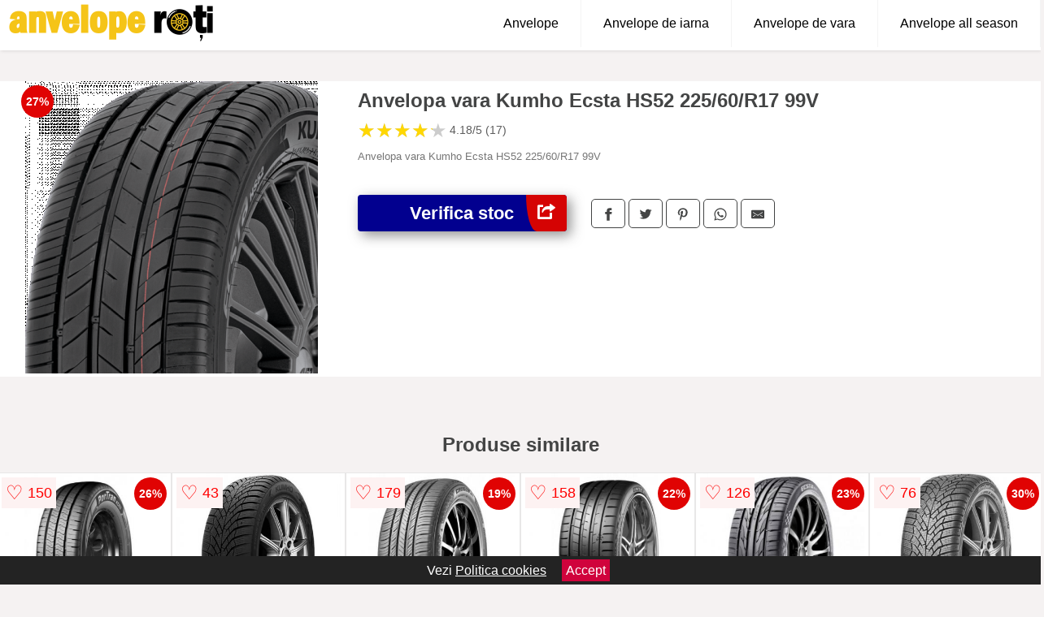

--- FILE ---
content_type: text/html; charset=utf-8
request_url: https://www.anveloperoti.ro/product/anvelopa-vara-kumho-ecsta-hs52-225-60-r17-99-v/
body_size: 40914
content:
<!DOCTYPE html>
<html lang="ro">
<head>

	<meta charset="utf-8" />
	<meta http-equiv="X-UA-Compatible" content="IE=edge">
	<meta name="viewport" content="width=device-width, initial-scale=1, maximum-scale=5" />
	<title>Anvelopa vara Kumho Ecsta HS52 225/60/R17 99V - AnvelopeRoti.ro</title>
	<meta name="description" content="Alege Anvelopa vara Kumho Ecsta HS52 225/60/R17 99V sau vezi zeci modele similare de la mai multe magazine online care vand anvelope.">
	<meta name="referrer" content="no-referrer-when-downgrade"/>
	<meta name="theme-color" content="#f5c418">
	<link rel="shortcut icon" href="/favicon.ico" type="image/x-icon">
	<link rel="icon" href="/favicon.ico" type="image/x-icon">


	<meta property="og:title" content="Anvelopa vara Kumho Ecsta HS52 225/60/R17 99V" />
	<meta property="og:description" content="Anvelopa vara Kumho Ecsta HS52 225/60/R17 99V" />
 	<meta property="og:type" content="product" />
	<meta property="og:url" content= "https://www.anveloperoti.ro/product/anvelopa-vara-kumho-ecsta-hs52-225-60-r17-99-v/" />
	<meta property="og:site_name" content="AnvelopeRoti.ro" />
	<meta property="og:image" content="https://www.anveloperoti.ro/pictures/0/251/anvelopa-vara-kumho-ecsta-hs52-225-60-r17-99-v.png" />
	<meta property="product:price:amount" content="500" />
	<meta property="product:price:currency" content="RON" />
	<meta property="og:availability" content="instock" />

    <script type="application/ld+json">
      {
        "@context": "https://schema.org/",
        "@type": "Product",
        "name": "Anvelopa vara Kumho Ecsta HS52 225/60/R17 99V",
        "image": "https://www.anveloperoti.ro/pictures/0/251/anvelopa-vara-kumho-ecsta-hs52-225-60-r17-99-v.png",
        "description": "Anvelopa vara Kumho Ecsta HS52 225/60/R17 99V",
  "brand": {
    "@type": "Thing",
    "name": "Kumho"
  },
        "review": {
          "@type": "Review",
          "reviewRating": {
            "@type": "Rating",
            "ratingValue": 4.18,
            "bestRating": 5
          },
          "author": {
            "@type": "Organization",
            "name": "AnvelopeRoti.ro"
          }
        },
        "aggregateRating": {
          "@type": "AggregateRating",
          "ratingValue": 4.18,
          "reviewCount": 17        },
  "offers": {
    "@type": "Offer",
    "url": "https://www.anveloperoti.ro/product/anvelopa-vara-kumho-ecsta-hs52-225-60-r17-99-v/",
    "priceCurrency": "RON",
    "price": "500",
    "itemCondition": "http://schema.org/NewCondition",
    "availability": "http://schema.org/InStock",
    "seller": {
      "@type": "Organization",
      "name": "AnvelopeRoti.ro"
    }
  }
  }
    </script>


<style>html{box-sizing:border-box;-ms-overflow-style:scrollbar}*,::after,::before{box-sizing:inherit}.container-fluid{width:99%;margin-right:auto;margin-left:auto;padding-right:5px;padding-left:5px;margin-top:100px}img{max-width:100%;height:auto;aspect-ratio: attr(width) / attr(height)}.row{display:-ms-flexbox;display:flex;-ms-flex-wrap:wrap;flex-wrap:wrap;margin-right:-15px;margin-left:-15px}.col,.col-1,.col-10,.col-11,.col-12,.col-2,.col-3,.col-4,.col-5,.col-6,.col-7,.col-8,.col-9,.col-auto,.col-lg,.col-lg-1,.col-lg-10,.col-lg-11,.col-lg-12,.col-lg-2,.col-lg-3,.col-lg-4,.col-lg-5,.col-lg-6,.col-lg-7,.col-lg-8,.col-lg-9,.col-lg-auto,.col-md,.col-md-1,.col-md-10,.col-md-11,.col-md-12,.col-md-2,.col-md-3,.col-md-4,.col-md-5,.col-md-6,.col-md-7,.col-md-8,.col-md-9,.col-md-auto,.col-sm,.col-sm-1,.col-sm-10,.col-sm-11,.col-sm-12,.col-sm-2,.col-sm-3,.col-sm-4,.col-sm-5,.col-sm-6,.col-sm-7,.col-sm-8,.col-sm-9,.col-sm-auto,.col-xl,.col-xl-1,.col-xl-10,.col-xl-11,.col-xl-12,.col-xl-2,.col-xl-3,.col-xl-4,.col-xl-5,.col-xl-6,.col-xl-7,.col-xl-8,.col-xl-9,.col-xl-auto{position:relative;width:100%;min-height:1px;padding-right:15px;padding-left:15px}.col-3{-ms-flex:0 0 25%;flex:0 0 25%;max-width:25%}.col-4{-ms-flex:0 0 33.333333%;flex:0 0 33.333333%;max-width:33.333333%}.col-6{-ms-flex:0 0 50%;flex:0 0 50%;max-width:50%}.col-12{-ms-flex:0 0 100%;flex:0 0 100%;max-width:100%}@media (min-width: 768px){#sidebar li{list-style:none;border-top:1px solid #eee;padding:0 10px}#sidebar ul{padding:0;overflow: auto;max-height: 400px;overflow-x: hidden;}#sidebar li a{color:#000;text-decoration:none;font-size:12px;display:block;padding: 5px 0;}#sidebar:after{content:'';position:absolute;width:0;height:100%;top:0;right:0;border-radius:50%;z-index:-1;-webkit-transition:all 300ms linear;transition:all 300ms linear}#sidebar{box-shadow: 0 2px 10px -2px rgba(0,0,0,0.3);background:#fff}.col-md-1{-ms-flex:0 0 8.333333%;flex:0 0 8.333333%;max-width:8.333333%}.col-md-2{-ms-flex:0 0 16.666667%;flex:0 0 16.666667%;max-width:16.666667%}.col-md-3{-ms-flex:0 0 25%;flex:0 0 25%;max-width:25%}.col-md-4{-ms-flex:0 0 33.333333%;flex:0 0 33.333333%;max-width:33.333333%}.col-md-5{-ms-flex:0 0 41.666667%;flex:0 0 41.666667%;max-width:41.666667%}.col-md-6{-ms-flex:0 0 50%;flex:0 0 50%;max-width:50%}.col-md-7{-ms-flex:0 0 58.333333%;flex:0 0 58.333333%;max-width:58.333333%}.col-md-8{-ms-flex:0 0 66.666667%;flex:0 0 66.666667%;max-width:66.666667%}.col-md-9{-ms-flex:0 0 75%;flex:0 0 75%;max-width:75%}.col-md-10{-ms-flex:0 0 83.333333%;flex:0 0 83.333333%;max-width:83.333333%}.col-md-12{-ms-flex:0 0 100%;flex:0 0 100%;max-width:100%}}@media (min-width:576px){.col-sm-3{-ms-flex:0 0 25%;flex:0 0 25%;max-width:25%}.col-sm-4{-ms-flex:0 0 33.333333%;flex:0 0 33.333333%;max-width:33.333333%}.col-sm-6{-ms-flex:0 0 50%;flex:0 0 50%;max-width:50%}.col-sm-8{-ms-flex:0 0 66.666667%;flex:0 0 66.666667%;max-width:66.666667%}.col-sm-9{-ms-flex:0 0 75%;flex:0 0 75%;max-width:75%}.col-sm-10{-ms-flex:0 0 83.333333%;flex:0 0 83.333333%;max-width:83.333333%}.col-sm-12{-ms-flex:0 0 100%;flex:0 0 100%;max-width:100%}}@media (min-width:992px){.col-lg-1{-ms-flex:0 0 8.333333%;flex:0 0 8.333333%;max-width:8.333333%}.col-lg-2{-ms-flex:0 0 16.666667%;flex:0 0 16.666667%;max-width:16.666667%}.col-lg-3{-ms-flex:0 0 25%;flex:0 0 25%;max-width:25%}.col-lg-4{-ms-flex:0 0 33.333333%;flex:0 0 33.333333%;max-width:33.333333%}.col-lg-6{-ms-flex:0 0 50%;flex:0 0 50%;max-width:50%}.col-lg-7{-ms-flex:0 0 58.333333%;flex:0 0 58.333333%;max-width:58.333333%}.col-lg-8{-ms-flex:0 0 66.666667%;flex:0 0 66.666667%;max-width:66.666667%}.col-lg-9{-ms-flex:0 0 75%;flex:0 0 75%;max-width:75%}.col-lg-10{-ms-flex:0 0 83.333333%;flex:0 0 83.333333%;max-width:83.333333%}.col-lg-12{-ms-flex:0 0 100%;flex:0 0 100%;max-width:100%}}@media (min-width:1200px){.col-xl-1{-ms-flex:0 0 8.333333%;flex:0 0 8.333333%;max-width:8.333333%}.col-xl-2{-ms-flex:0 0 16.666667%;flex:0 0 16.666667%;max-width:16.666667%}.col-xl-3{-ms-flex:0 0 25%;flex:0 0 25%;max-width:25%}.col-xl-4{-ms-flex:0 0 33.333333%;flex:0 0 33.333333%;max-width:33.333333%}.col-xl-6{-ms-flex:0 0 50%;flex:0 0 50%;max-width:50%}.col-xl-7{-ms-flex:0 0 58.333333%;flex:0 0 58.333333%;max-width:58.333333%}.col-xl-8{-ms-flex:0 0 66.666667%;flex:0 0 66.666667%;max-width:66.666667%}.col-xl-9{-ms-flex:0 0 75%;flex:0 0 75%;max-width:75%}.col-xl-10{-ms-flex:0 0 83.333333%;flex:0 0 83.333333%;max-width:83.333333%}.col-xl-12{-ms-flex:0 0 100%;flex:0 0 100%;max-width:100%}}.w-100{width:100%}.max-w-100{max-width:100%}.buy{background-color:transparent;color:#434444;border-radius:0;border:1px solid #434444;width:100%;margin-top:20px}.btn{display:inline-block;font-weight:400;text-align:center;white-space:nowrap;vertical-align:middle;-webkit-user-select:none;-moz-user-select:none;-ms-user-select:none;user-select:none;border:1px solid transparent;padding:.5rem .75rem;font-size:1rem;line-height:1.25;border-radius:.25rem;transition:all .15s ease-in-out}body{color:#434444;margin:0;font-family:"Open Sans",Helvetica,Arial,sans-serif;background:#f5f2f2}article{background:#fff}footer{margin:30px 0 0;background:#000;padding:20px;color:#fff}p{line-height:25px}.nav-links a{color:#fff;text-decoration:none;margin-right:10px}.product-grid{border:1px solid #e8e7e7;padding:0 5px}.product-grid:hover{box-shadow:0 4px 8px 0 rgba(0,0,0,0.2),0 6px 20px 0 rgba(0,0,0,0.19);z-index:2}.actual-product{margin-bottom:30px}.image{position:relative}.overlay{position:absolute;top:0;bottom:0;left:0;right:0;height:100%;width:100%;opacity:0;transition:.5s ease;background-color:rgba(67,68,68,0.7)}.buy{background-color:#02008f;color:#fff;width:100%;margin-top:20px;height:45px;font-size:22px;text-decoration:none;font-weight:700;box-shadow:5px 5px 15px 0 rgba(39,39,39,.5);}.header{background-color:#fff;box-shadow:1px 1px 4px 0 rgba(0,0,0,.1);position:fixed;width:100%;z-index:4;top:0}main{margin-top:80px}.center{text-align:center;margin:0 auto}nav ul{margin:0;padding:0;list-style:none;overflow:hidden;background-color:#fff}nav li a{display:block;padding:20px;border-right:1px solid #f4f4f4;text-decoration:none;color:#000}nav li a:hover,nav .menu-btn:hover{background-color:#f4f4f4}.header .logo{display:block;float:left;margin:2px 10px;font-size:2em;text-decoration:none}nav .menu{clear:both;max-height:0;transition:max-height .2s ease-out}nav .menu-icon{cursor:pointer;display:inline-block;float:right;padding:28px 20px;position:relative;user-select:none}nav .menu-icon .navicon{background:#333;display:block;height:2px;position:relative;transition:background .2s ease-out;width:18px}nav .menu-icon .navicon:before,nav .menu-icon .navicon:after{background:#333;content:'';display:block;height:100%;position:absolute;transition:all .2s ease-out;width:100%}nav .menu-icon .navicon:before{top:5px}nav .menu-icon .navicon:after{top:-5px}nav .menu-btn{display:none}nav .menu-btn:checked ~ .menu{max-height:100%}nav .menu-btn:checked ~ .menu-icon .navicon{background:transparent}nav .menu-btn:checked ~ .menu-icon .navicon:before{transform:rotate(-45deg)}nav .menu-btn:checked ~ .menu-icon .navicon:after{transform:rotate(45deg)}nav .menu-btn:checked ~ .menu-icon:not(.steps) .navicon:before,nav .menu-btn:checked ~ .menu-icon:not(.steps) .navicon:after{top:0}#show img{height:13px;vertical-align:middle;margin-right:6px}@media (min-width: 67em){nav li{float:left}nav li a{padding:20px 27px}nav .menu{clear:none;float:right;max-height:none}nav .menu-icon{display:none}.dropdown a{padding:8px}}@media (max-width: 66em){.dropdown{width:100%;left:0;position:relative!important}.menu-btn:checked{height:100%}nav ul{height:100%;width:100%;overflow-y:scroll;-webkit-overflow-scrolling:touch;position:fixed;top:58px}h1.center{font-size:22px}}.price{font-size:24px;font-weight:700}.brand-store{font-size:13px;margin-top:20px}.type-is{font-weight:700;margin: 0 5px 0 15px;}.items{overflow:hidden;text-overflow:ellipsis;display:-webkit-box;-webkit-box-orient:vertical;-webkit-line-clamp:2;line-height: 16px;height: 32px;font-size:14px;color:#434444;font-weight:bold}a.items{color:#434444;text-decoration:none;font-size:.9em}.sumary{font-size:13px;line-height:14px;color:#767676;word-wrap:break-word}h1{font-weight:500}.title-product{margin:10px 0;font-weight:bold}.count{color:#766b6b;margin-bottom:30px}span.items{display:inline-block;font-size:.83em;margin-block-start:5px;margin-block-end:.3em;margin-inline-start:0;margin-inline-end:0;font-weight:700}.old-price{text-decoration:line-through;color:#ec0505;margin-right:10px;font-weight:100!important}.list-details{list-style:none;line-height:30px;margin:0;padding:0;font-size:14px}.resp-sharing-button__link,.resp-sharing-button__icon{display:inline-block}.resp-sharing-button__link{text-decoration:none;color:#fff;margin:25px 0 20px}.resp-sharing-button{border-radius:5px;transition:25ms ease-out;padding:.5em .75em;font-family:Helvetica Neue,Helvetica,Arial,sans-serif;border:1px solid #434444}.resp-sharing-button__icon svg{width:1em;height:1em;margin-right:.4em;vertical-align:top}.resp-sharing-button--small svg{margin:0;vertical-align:middle}.resp-sharing-button__icon{stroke:#fff;fill:none}.resp-sharing-button__icon--solid,.resp-sharing-button__icon--solidcircle{fill:#434444;stroke:none}.resp-sharing-button--facebook{border:1px solid#434444}.price-prod{margin-top:10px}.features{line-height:18px;font-size:14px;padding:0;margin:20px 0;line-height:25px;font-size:14px;padding:15px;background-color:#f1f1f1;color:#41ab41;}.similar{background:#fff;color:#515050;text-decoration:none;padding:15px 10px;display:inline-block;margin:3px;border:1px dashed #e62e3a}.navigation{position:fixed;width:300px;height:100%;top:0;overflow-y:auto;overflow-x:hidden;opacity:0;visibility:hidden;z-index:99;-webkit-transition-delay:300ms;transition-delay:300ms;left:0}.navigation.active{opacity:1;visibility:visible;-webkit-transition-delay:0;transition-delay:0;z-index:999999}.navigation.active .navigation-inner{-webkit-transform:translate(0,0);transform:translate(0,0);-webkit-transition:background-color 0 linear 599ms,-webkit-transform 300ms linear;transition:background-color 0 linear 599ms,-webkit-transform 300ms linear;transition:transform 300ms linear,background-color 0 linear 599ms;transition:transform 300ms linear,background-color 0 linear 599ms,-webkit-transform 300ms linear}.navigation.active .navigation-inner:after{width:300%;border-radius:50%;-webkit-animation:elastic 150ms ease 300.5ms both;animation:elastic 150ms ease 300.5ms both}.navigation-inner{position:absolute;width:100%;height:100%;top:0;left:0;overflow:hidden;z-index:999999;-webkit-transform:translate(-100%,0);transform:translate(-100%,0);-webkit-transition:background-color 0 linear 300ms,-webkit-transform 300ms linear;transition:background-color 0 linear 300ms,-webkit-transform 300ms linear;transition:transform 300ms linear,background-color 0 linear 300ms;transition:transform 300ms linear,background-color 0 linear 300ms,-webkit-transform 300ms linear;background:#fff;overflow-y:scroll;padding-bottom:100px}.navigation-inner li{list-style:none;border-top:1px solid #eee;padding:0 20px}.navigation-inner ul{padding:0}.navigation-inner li a{color:#000;text-decoration:none;font-size:18px;height:36px;line-height:36px;display:block}.navigation-inner:after{content:'';position:absolute;width:0;height:100%;top:0;right:0;border-radius:50%;z-index:-1;-webkit-transition:all 300ms linear;transition:all 300ms linear}#show,#hide{color:#fff;padding:0 25px;text-transform:uppercase;line-height:40px;height:40px;letter-spacing:.05em;text-decoration:none;background-color:#434444;margin:0 auto;cursor:pointer;border:0;-moz-border-radius:0;-webkit-border-radius:0;border-radius:0;margin-bottom:15px;position:fixed;z-index:3;top:59px;left:0;width:100%;font-weight:900}#hide{top:0;width:100%;font-weight:700;font-size:16px;background:red}.fulls{background:#000;position:fixed;width:100%;height:100%;z-index:99;opacity:.7}.pagination{display:inline-block;margin:50px auto;background:#fff}.pagination a{color:#000;float:left;padding:16px 16px;text-decoration:none}.pagination a.active{background-color:#e62e3a;color:#fff}.pagination a:hover:not(.active){background-color:#ddd}.pagination a{border-radius:5px}.pagination a.active{border-radius:5px}.pagination a{transition:background-color .3s}.pagination a{border:1px solid #ddd}.pagination a:first-child{border-top-left-radius:5px;border-bottom-left-radius:5px}.pagination a:last-child{border-top-right-radius:5px;border-bottom-right-radius:5px}.block{display:block}.banner{max-width:100%}.banner-home{position:relative;text-align:center;color:#fff}.banner-text{position:absolute;top:50%;left:50%;transform:translate(-50%,-50%);background:#f5c61999;font-size:3vw;width:100%}.categories{color:#000;font-weight:700;text-transform:uppercase;margin-block-start:0!important}.filtru{margin-top:50px}.filtru h3{text-align:center;background:#eee;line-height:40px}.no-padding{padding:0;margin:0}.pret-mic,.pret-mare{max-width:100%;line-height:30px;text-align:center;font-size:15px}.button-filter{background:#000;width:90%;color:#fff;height:40px;margin:0 auto;display:block;margin-top:20px;font-size:20px}.dropdown{display:none;position:absolute;width:100%;background:#e90303;margin:0;right:0;padding:30px;overflow-y:auto;overflow:hidden}nav ul li:hover .dropdown{display:flex}.sale{height:40px;width:40px;background-color:#e00303;color:#fff;border-radius:50%;display:inline-block;font-size:14px;line-height:40px;top:5px;right:5px;position:absolute;font-weight:700;text-align:center}.left{left:30px;right:auto}.anunt{font-size:9px;font-weight:700;display:inline-block;background-color:#dfffead4;text-align:center;padding:5px 3px;margin:0 2px;position:inherit;color:#008237}form{padding-bottom:50px}a.seeprice{font-size:.83em;width:50px;display:block;text-align:center;float:right;color:#000;line-height:20px;border: 1px solid #d0d0d0;max-width:50%;text-decoration:underline;}.nav-links{margin:40px 0}.rm-link{color:blue;font-weight:bold}#cookieConsentContainer{z-index:999;width:100%;min-height:20px;box-sizing:border-box;background:#232323;overflow:hidden;position:fixed;bottom:0;display:none;text-align:center;color:#fff}#cookieConsentContainer p {display:inline-block;padding:5px;margin:0}#cookieConsentContainer a {color:#fff}.accept {background-color:#d0033c;padding:5px;margin:2px 10px;cursor:pointer}article.col-xl-3.col-lg-3.col-md-6.col-sm-6.col-6.product-grid.center{float:left}a.col-xl-1.col-lg-2.col-md-3.col-sm-4.col-6.product-grid.center{background:#fff;padding:15px;float:left;margin:0;color:#343434;text-decoration:none}.goto{font-size:15px;margin-right:0;background-color:#c1255b;top:20px;right:15px;position:absolute !important;height:45px;width:50px;background-image:linear-gradient(to right,#d50303,#d50303);border-top-left-radius:0 0!important;border-bottom-left-radius:26% 100%!important;border-radius:0.25rem;padding-top:11px;}@-webkit-keyframes blinker {from {opacity: 1.0;}to {opacity: 0.0;}}.blackfriday{text-decoration: blink;-webkit-animation-name:blinker;-webkit-animation-duration:1.5s;-webkit-animation-iteration-count:infinite;-webkit-animation-timing-function:ease-in-out;-webkit-animation-direction: alternate;}.breadcrumb{overflow-x:auto;overflow-y:hidden;white-space:nowrap;-webkit-overflow-scrolling:touch;margin-bottom:20px}.breadcrumb-list{display:flex;padding:0;margin:0;list-style:none;font-size:14px}.breadcrumb-item{margin-right:4px;line-height:40px}.breadcrumb-item:last-child{margin-right:0}.breadcrumb-item::before{content:"→";margin:5px;color:#999}.breadcrumb-item a{text-decoration:none;color:#717171}.descriere{display:block;margin:auto;background-color:#f1f1f1;padding:10px;border-left:3px solid #3d3d3d}.descriere p{line-height:20px;font-size:16px;padding:20px}.specificatii{list-style:none;padding:10px;display:block;background:#f1f1f1;border-left:3px solid #3d3d3d}.specificatii li{line-height:25px}article.col-xl-12.col-lg-12.col-md-6.col-sm-12.col-12.product-grid{margin-bottom:30px;padding-bottom:30px}.actual-product{margin-bottom:50px}.alerta{background-color:#f1f1f1;padding:10px;border-left:6px solid red;font-size:14px;margin:20px 0}.pretbun{color:red;font-weight:bold}li.checked:before{content: '✓';margin-right:10px}h2.center{margin:20px 0}.rating{font-size:24px;display:flex;color:#ccc;line-height:25px}.star{position:relative;overflow:hidden}.star-filled{position:absolute;top:0;left:0;color:gold;overflow:hidden;white-space:nowrap}.ratingtext{font-size:14px;color:#5d5d5d;margin:0 3px;min-width:40px}.none-min{min-width:auto!important}.favorite{display:flex;align-items:center;top:5px;color:red;position:absolute;background:#fdf2f2;padding:5px}.heart{font-size:24px;margin-right:5px}.nb{font-size:18px;display:contents}</style>

<script async src="https://www.googletagmanager.com/gtag/js?id=G-383P78RGXV"></script>
<script defer>
  window.dataLayer = window.dataLayer || [];
  function gtag(){dataLayer.push(arguments);}
  gtag('js', new Date());

  gtag('config', 'G-383P78RGXV');
</script>

</head>
<body>

<header class="header">
<a href="/" class="logo"><img src="/img/anveloperoti.ro.png" alt="AnvelopeRoti.ro" title="AnvelopeRoti.ro" width="254" height="50"></a>
<nav>
  <input class="menu-btn" type="checkbox" id="menu-btn" />
  <label class="menu-icon" for="menu-btn"><span class="navicon"></span></label>
  <ul class="menu">
<li><a href="/anvelope/" title="Anvelope auto">Anvelope</a></li>
<li><a href="/anvelope-iarna/" title="Anvelope de iarna">Anvelope de iarna</a></li>
<li><a href="/anvelope-vara/" title="Anvelope de vara">Anvelope de vara</a></li>
<li><a href="/anvelope-all-season/" title="Anvelope all season">Anvelope all season</a></li>
</ul>
</nav>

</header>
	<main class="container-fluid">
		<div class="row">


        

			<article class="col-md-12 actual-product">
				<div class="row">
					<div class="col-md-4 center">
						<a class="block" href="/vezi-pret.php?id=251256" title="Vezi detalii pentru Anvelopa vara Kumho Ecsta HS52 225/60/R17 99V" target="_blank" rel="nofollow"><img src="/pictures/0/251/anvelopa-vara-kumho-ecsta-hs52-225-60-r17-99-v.png" alt="Anvelopa vara Kumho Ecsta HS52 225/60/R17 99V" title="Anvelopa vara Kumho Ecsta HS52 225/60/R17 99V" width="360" height="360"/></a>
<span class="sale left">27%</span>


					</div>
						<div class="col-md-8">
							<h1 class="title-product">Anvelopa vara Kumho Ecsta HS52 225/60/R17 99V</h1>
<div class="rating" data-rating="4.18">
    <span class="star">&#9733;</span>
    <span class="star">&#9733;</span>
    <span class="star">&#9733;</span>
    <span class="star">&#9733;</span>
    <span class="star">&#9733;</span>
<span class="ratingtext">4.18/5  (17)</span>
</div>
							<p class="sumary">Anvelopa vara Kumho Ecsta HS52 225/60/R17 99V</p>



							<div class="brand-store">

								
								
				
								</div>

							<div class="row">				
								<div class="col-xl-4 col-lg-6 col-md-6 col-sm-12 col-12">
									<a href="/vezi-pret.php?id=251256" title="Verifica stocul pentru produsul Anvelopa vara Kumho Ecsta HS52 225/60/R17 99V" target="_blank" rel="nofollow" class="btn buy">Verifica stoc <span class="goto"><img src="[data-uri]" alt="Vezi pretul" title="Vezi pret" width="22" height="22" loading="lazy"></span></a>
								</div>
									<div class="col-xl-8 col-lg-6 col-md-6 col-sm-12 col-12">
	

				
<!-- Sharingbutton Facebook -->
<a class="resp-sharing-button__link" href="https://facebook.com/sharer/sharer.php?u=https://www.anveloperoti.ro/product/anvelopa-vara-kumho-ecsta-hs52-225-60-r17-99-v/" title="Recomanda Anvelopa vara Kumho Ecsta HS52 225/60/R17 99V pe Facebook" target="_blank" rel="noopener nofollow" aria-label="">
  <div class="resp-sharing-button resp-sharing-button--facebook resp-sharing-button--small"><div aria-hidden="true" class="resp-sharing-button__icon resp-sharing-button__icon--solid">
    <svg xmlns="http://www.w3.org/2000/svg" title="Recomanda Anvelopa vara Kumho Ecsta HS52 225/60/R17 99V pe Facebook" viewBox="0 0 24 24"><path d="M18.77 7.46H14.5v-1.9c0-.9.6-1.1 1-1.1h3V.5h-4.33C10.24.5 9.5 3.44 9.5 5.32v2.15h-3v4h3v12h5v-12h3.85l.42-4z"/></svg>
    </div>
  </div>
</a>

<!-- Sharingbutton Twitter -->
<a class="resp-sharing-button__link" href="https://twitter.com/intent/tweet/?text=&amp;url=https://www.anveloperoti.ro/product/anvelopa-vara-kumho-ecsta-hs52-225-60-r17-99-v/" title="Recomanda Anvelopa vara Kumho Ecsta HS52 225/60/R17 99V pe Twitter" target="_blank" rel="noopener nofollow" aria-label="">
  <div class="resp-sharing-button resp-sharing-button--twitter resp-sharing-button--small"><div aria-hidden="true" class="resp-sharing-button__icon resp-sharing-button__icon--solid">
    <svg xmlns="http://www.w3.org/2000/svg" viewBox="0 0 24 24"><path d="M23.44 4.83c-.8.37-1.5.38-2.22.02.93-.56.98-.96 1.32-2.02-.88.52-1.86.9-2.9 1.1-.82-.88-2-1.43-3.3-1.43-2.5 0-4.55 2.04-4.55 4.54 0 .36.03.7.1 1.04-3.77-.2-7.12-2-9.36-4.75-.4.67-.6 1.45-.6 2.3 0 1.56.8 2.95 2 3.77-.74-.03-1.44-.23-2.05-.57v.06c0 2.2 1.56 4.03 3.64 4.44-.67.2-1.37.2-2.06.08.58 1.8 2.26 3.12 4.25 3.16C5.78 18.1 3.37 18.74 1 18.46c2 1.3 4.4 2.04 6.97 2.04 8.35 0 12.92-6.92 12.92-12.93 0-.2 0-.4-.02-.6.9-.63 1.96-1.22 2.56-2.14z"/></svg>
    </div>
  </div>
</a>

<!-- Sharingbutton Pinterest -->
<a class="resp-sharing-button__link" href="http://pinterest.com/pin/create/button/?url=https://www.anveloperoti.ro/product/anvelopa-vara-kumho-ecsta-hs52-225-60-r17-99-v/" title="Recomanda Anvelopa vara Kumho Ecsta HS52 225/60/R17 99V pe Pinterest" target="_blank" rel="noopener nofollow" aria-label="">
  <div class="resp-sharing-button resp-sharing-button--pinterest resp-sharing-button--small"><div aria-hidden="true" class="resp-sharing-button__icon resp-sharing-button__icon--solid">
    <svg xmlns="http://www.w3.org/2000/svg" viewBox="0 0 24 24"><path d="M12.14.5C5.86.5 2.7 5 2.7 8.75c0 2.27.86 4.3 2.7 5.05.3.12.57 0 .66-.33l.27-1.06c.1-.32.06-.44-.2-.73-.52-.62-.86-1.44-.86-2.6 0-3.33 2.5-6.32 6.5-6.32 3.55 0 5.5 2.17 5.5 5.07 0 3.8-1.7 7.02-4.2 7.02-1.37 0-2.4-1.14-2.07-2.54.4-1.68 1.16-3.48 1.16-4.7 0-1.07-.58-1.98-1.78-1.98-1.4 0-2.55 1.47-2.55 3.42 0 1.25.43 2.1.43 2.1l-1.7 7.2c-.5 2.13-.08 4.75-.04 5 .02.17.22.2.3.1.14-.18 1.82-2.26 2.4-4.33.16-.58.93-3.63.93-3.63.45.88 1.8 1.65 3.22 1.65 4.25 0 7.13-3.87 7.13-9.05C20.5 4.15 17.18.5 12.14.5z"/></svg>
    </div>
  </div>
</a>

<!-- Sharingbutton WhatsApp -->
<a class="resp-sharing-button__link" href="whatsapp://send?text=https://www.anveloperoti.ro/product/anvelopa-vara-kumho-ecsta-hs52-225-60-r17-99-v/" title="Recomanda Anvelopa vara Kumho Ecsta HS52 225/60/R17 99V pe WhatsApp" target="_blank" rel="noopener nofollow" aria-label="">
  <div class="resp-sharing-button resp-sharing-button--whatsapp resp-sharing-button--small"><div aria-hidden="true" class="resp-sharing-button__icon resp-sharing-button__icon--solid">
    <svg xmlns="http://www.w3.org/2000/svg" viewBox="0 0 24 24"><path d="M20.1 3.9C17.9 1.7 15 .5 12 .5 5.8.5.7 5.6.7 11.9c0 2 .5 3.9 1.5 5.6L.6 23.4l6-1.6c1.6.9 3.5 1.3 5.4 1.3 6.3 0 11.4-5.1 11.4-11.4-.1-2.8-1.2-5.7-3.3-7.8zM12 21.4c-1.7 0-3.3-.5-4.8-1.3l-.4-.2-3.5 1 1-3.4L4 17c-1-1.5-1.4-3.2-1.4-5.1 0-5.2 4.2-9.4 9.4-9.4 2.5 0 4.9 1 6.7 2.8 1.8 1.8 2.8 4.2 2.8 6.7-.1 5.2-4.3 9.4-9.5 9.4zm5.1-7.1c-.3-.1-1.7-.9-1.9-1-.3-.1-.5-.1-.7.1-.2.3-.8 1-.9 1.1-.2.2-.3.2-.6.1s-1.2-.5-2.3-1.4c-.9-.8-1.4-1.7-1.6-2-.2-.3 0-.5.1-.6s.3-.3.4-.5c.2-.1.3-.3.4-.5.1-.2 0-.4 0-.5C10 9 9.3 7.6 9 7c-.1-.4-.4-.3-.5-.3h-.6s-.4.1-.7.3c-.3.3-1 1-1 2.4s1 2.8 1.1 3c.1.2 2 3.1 4.9 4.3.7.3 1.2.5 1.6.6.7.2 1.3.2 1.8.1.6-.1 1.7-.7 1.9-1.3.2-.7.2-1.2.2-1.3-.1-.3-.3-.4-.6-.5z"/></svg>
    </div>
  </div>
</a>

<!-- Sharingbutton E-Mail -->
<a class="resp-sharing-button__link" href="mailto:?subject=Iti recomand Anvelopa vara Kumho Ecsta HS52 225/60/R17 99V&amp;body=Iti recomand produsul: https://www.anveloperoti.ro/product/anvelopa-vara-kumho-ecsta-hs52-225-60-r17-99-v/. Acceseaza link-ul pentru a vedea detalii." title="Recomanda Anvelopa vara Kumho Ecsta HS52 225/60/R17 99V pe e-mail" target="_self" rel="noopener nofollow" aria-label="">
  <div class="resp-sharing-button resp-sharing-button--email resp-sharing-button--small"><div aria-hidden="true" class="resp-sharing-button__icon resp-sharing-button__icon--solid">
    <svg xmlns="http://www.w3.org/2000/svg" viewBox="0 0 24 24"><path d="M22 4H2C.9 4 0 4.9 0 6v12c0 1.1.9 2 2 2h20c1.1 0 2-.9 2-2V6c0-1.1-.9-2-2-2zM7.25 14.43l-3.5 2c-.08.05-.17.07-.25.07-.17 0-.34-.1-.43-.25-.14-.24-.06-.55.18-.68l3.5-2c.24-.14.55-.06.68.18.14.24.06.55-.18.68zm4.75.07c-.1 0-.2-.03-.27-.08l-8.5-5.5c-.23-.15-.3-.46-.15-.7.15-.22.46-.3.7-.14L12 13.4l8.23-5.32c.23-.15.54-.08.7.15.14.23.07.54-.16.7l-8.5 5.5c-.08.04-.17.07-.27.07zm8.93 1.75c-.1.16-.26.25-.43.25-.08 0-.17-.02-.25-.07l-3.5-2c-.24-.13-.32-.44-.18-.68s.44-.32.68-.18l3.5 2c.24.13.32.44.18.68z"/></svg>
									</div>

								</div>
							</a>


						</div>

					</div>
				</div>
				
			</div>
		</article>

<h2 class="col-12 center">Produse similare</h2>

                                    


			<article class="col-xl-2 col-lg-2 col-md-3 col-sm-4 col-6 product-grid">
					<a href="/vezi-pret.php?id=257315" title="Anvelope Kumho KC53 215/70 R15C 109T" class="block" rel="nofollow" target="_blank">
						<img src="/pictures/0/257/anvelope-kumho-kc53-215-70-r15c-109t.jpg" title="Anvelope Kumho KC53 215/70 R15C 109T" alt="Anvelope Kumho KC53 215/70 R15C 109T" width="350" height="350" loading="lazy">
					</a>
<span class="anunt">Reducere 168 LEI</span>
				<p class="items">Anvelope Kumho KC53 215/70 R15C 109T</p>
				<span class="sale">26%</span>
				<span class="items old-price">668 LEI</span>

<div class="favorite">
    <span class="heart">&#9825;</span>
    <span class="nb">150</span>
</div>

				<span class="items">500 LEI</span>
<a class="seeprice" href="/product/anvelope-kumho-kc53-215-70-r15c-109t/" title="Vezi informatii despre Anvelope Kumho KC53 215/70 R15C 109T">info</a>

<div class="rating" data-rating="4.37">
    <span class="star">&#9733;</span>
    <span class="star">&#9733;</span>
    <span class="star">&#9733;</span>
    <span class="star">&#9733;</span>
    <span class="star">&#9733;</span>
<span class="ratingtext">4.37/5</span>
</div>

<p class="sumary">Anvelope de vara Kumho KC53 215/70 R15C 109T
</p>
			</article>

                                    


			<article class="col-xl-2 col-lg-2 col-md-3 col-sm-4 col-6 product-grid">
					<a href="/vezi-pret.php?id=375037" title="Anvelopa Iarna 215/55 R16 97H XL WP52 M+S 3PMSF EE:C FR:B NL/U:B 72DB" class="block" rel="nofollow" target="_blank">
						<img src="/pictures/0/375/anvelopa-iarna-215-55-r16-97h-xl-wp52-m-s-3pmsf-ee-c-fr-b-nl-u-b-72db.jpeg" title="Anvelopa Iarna 215/55 R16 97H XL WP52 M+S 3PMSF EE:C FR:B NL/U:B 72DB" alt="Anvelopa Iarna 215/55 R16 97H XL WP52 M+S 3PMSF EE:C FR:B NL/U:B 72DB" width="350" height="350" loading="lazy">
					</a>
				<p class="items">Anvelopa Iarna 215/55 R16 97H XL WP52 M+S 3PMSF EE:C FR:B NL/U:B 72DB</p>

<div class="favorite">
    <span class="heart">&#9825;</span>
    <span class="nb">43</span>
</div>

				<span class="items">500 LEI</span>
<a class="seeprice" href="/product/anvelopa-iarna-215-55-r16-97h-xl-wp52-m-s-3pmsf-ee-c-fr-b-nl-u-b-72db/" title="Vezi informatii despre Anvelopa Iarna 215/55 R16 97H XL WP52 M+S 3PMSF EE:C FR:B NL/U:B 72DB">info</a>

<div class="rating" data-rating="3.97">
    <span class="star">&#9733;</span>
    <span class="star">&#9733;</span>
    <span class="star">&#9733;</span>
    <span class="star">&#9733;</span>
    <span class="star">&#9733;</span>
<span class="ratingtext">3.97/5</span>
</div>

<p class="sumary">
</p>
			</article>

                                    


			<article class="col-xl-2 col-lg-2 col-md-3 col-sm-4 col-6 product-grid">
					<a href="/vezi-pret.php?id=110084" title="Anvelope Kumho HP71 235/65 R17 104V" class="block" rel="nofollow" target="_blank">
						<img src="/pictures/0/110/anvelope-kumho-hp71-235-65-r17-104v.jpg" title="Anvelope Kumho HP71 235/65 R17 104V" alt="Anvelope Kumho HP71 235/65 R17 104V" width="350" height="350" loading="lazy">
					</a>
<span class="anunt">Reducere 117 LEI</span>
				<p class="items">Anvelope Kumho HP71 235/65 R17 104V</p>
				<span class="sale">19%</span>
				<span class="items old-price">618 LEI</span>

<div class="favorite">
    <span class="heart">&#9825;</span>
    <span class="nb">179</span>
</div>

				<span class="items">501 LEI</span>
<a class="seeprice" href="/product/anvelope-kumho-hp71-235-65-r17-104v/" title="Vezi informatii despre Anvelope Kumho HP71 235/65 R17 104V">info</a>

<div class="rating" data-rating="4.30">
    <span class="star">&#9733;</span>
    <span class="star">&#9733;</span>
    <span class="star">&#9733;</span>
    <span class="star">&#9733;</span>
    <span class="star">&#9733;</span>
<span class="ratingtext">4.30/5</span>
</div>

<p class="sumary">Anvelope de vara Kumho HP71 235/65 R17 104V
</p>
			</article>

                                    


			<article class="col-xl-2 col-lg-2 col-md-3 col-sm-4 col-6 product-grid">
					<a href="/vezi-pret.php?id=134528" title="Anvelope Kumho ECSTA PS71 235/65 R17 108T" class="block" rel="nofollow" target="_blank">
						<img src="/pictures/0/134/anvelope-kumho-ecsta-ps71-235-65-r17-108t.jpg" title="Anvelope Kumho ECSTA PS71 235/65 R17 108T" alt="Anvelope Kumho ECSTA PS71 235/65 R17 108T" width="350" height="350" loading="lazy">
					</a>
<span class="anunt">Reducere 140 LEI</span>
				<p class="items">Anvelope Kumho ECSTA PS71 235/65 R17 108T</p>
				<span class="sale">22%</span>
				<span class="items old-price">639 LEI</span>

<div class="favorite">
    <span class="heart">&#9825;</span>
    <span class="nb">158</span>
</div>

				<span class="items">499 LEI</span>
<a class="seeprice" href="/product/anvelope-kumho-ecsta-ps71-235-65-r17-108t/" title="Vezi informatii despre Anvelope Kumho ECSTA PS71 235/65 R17 108T">info</a>

<div class="rating" data-rating="4.33">
    <span class="star">&#9733;</span>
    <span class="star">&#9733;</span>
    <span class="star">&#9733;</span>
    <span class="star">&#9733;</span>
    <span class="star">&#9733;</span>
<span class="ratingtext">4.33/5</span>
</div>

<p class="sumary">Anvelope de vara Kumho ECSTA PS71 235/65 R17 108T
</p>
			</article>

                                    


			<article class="col-xl-2 col-lg-2 col-md-3 col-sm-4 col-6 product-grid">
					<a href="/vezi-pret.php?id=110080" title="Anvelope kumho PS31 235/55 r17 103w" class="block" rel="nofollow" target="_blank">
						<img src="/pictures/0/110/anvelope-kumho-ps31-235-55-r17-103w.jpg" title="Anvelope kumho PS31 235/55 r17 103w" alt="Anvelope kumho PS31 235/55 r17 103w" width="350" height="350" loading="lazy">
					</a>
<span class="anunt">Reducere 145 LEI</span>
				<p class="items">Anvelope kumho PS31 235/55 r17 103w</p>
				<span class="sale">23%</span>
				<span class="items old-price">647 LEI</span>

<div class="favorite">
    <span class="heart">&#9825;</span>
    <span class="nb">126</span>
</div>

				<span class="items">502 LEI</span>
<a class="seeprice" href="/product/anvelope-kumho-ps31-235-55-r17-103w/" title="Vezi informatii despre Anvelope kumho PS31 235/55 r17 103w">info</a>

<div class="rating" data-rating="4.34">
    <span class="star">&#9733;</span>
    <span class="star">&#9733;</span>
    <span class="star">&#9733;</span>
    <span class="star">&#9733;</span>
    <span class="star">&#9733;</span>
<span class="ratingtext">4.34/5</span>
</div>

<p class="sumary">Anvelope de vara kumho PS31 235/55 r17 103w
</p>
			</article>

                                    


			<article class="col-xl-2 col-lg-2 col-md-3 col-sm-4 col-6 product-grid">
					<a href="/vezi-pret.php?id=376067" title="Anvelope Kumho WP52+ 225/40 R18 92W" class="block" rel="nofollow" target="_blank">
						<img src="/pictures/0/376/anvelope-kumho-wp52-225-40-r18-92w.jpg" title="Anvelope Kumho WP52+ 225/40 R18 92W" alt="Anvelope Kumho WP52+ 225/40 R18 92W" width="350" height="350" loading="lazy">
					</a>
<span class="anunt">Reducere 209 LEI</span>
				<p class="items">Anvelope Kumho WP52+ 225/40 R18 92W</p>
				<span class="sale">30%</span>
				<span class="items old-price">707 LEI</span>

<div class="favorite">
    <span class="heart">&#9825;</span>
    <span class="nb">76</span>
</div>

				<span class="items">498 LEI</span>
<a class="seeprice" href="/product/anvelope-kumho-wp52-225-40-r18-92w-2/" title="Vezi informatii despre Anvelope Kumho WP52+ 225/40 R18 92W">info</a>

<div class="rating" data-rating="4.35">
    <span class="star">&#9733;</span>
    <span class="star">&#9733;</span>
    <span class="star">&#9733;</span>
    <span class="star">&#9733;</span>
    <span class="star">&#9733;</span>
<span class="ratingtext">4.35/5</span>
</div>

<p class="sumary">Anvelope de iarna Kumho WP52+ 225/40 R18 92W
</p>
			</article>

                                    


			<article class="col-xl-2 col-lg-2 col-md-3 col-sm-4 col-6 product-grid">
					<a href="/vezi-pret.php?id=375095" title="Anvelopa All Season 195/75 R16C 107/105R CX11 M+S 3PMSF EE:C FR:B NL/U:B 71DB" class="block" rel="nofollow" target="_blank">
						<img src="/pictures/0/375/anvelopa-all-season-195-75-r16c-107-105r-cx11-m-s-3pmsf-ee-c-fr-b-nl-u-b-71db.jpeg" title="Anvelopa All Season 195/75 R16C 107/105R CX11 M+S 3PMSF EE:C FR:B NL/U:B 71DB" alt="Anvelopa All Season 195/75 R16C 107/105R CX11 M+S 3PMSF EE:C FR:B NL/U:B 71DB" width="350" height="350" loading="lazy">
					</a>
				<p class="items">Anvelopa All Season 195/75 R16C 107/105R CX11 M+S 3PMSF EE:C FR:B NL/U:B 71DB</p>

<div class="favorite">
    <span class="heart">&#9825;</span>
    <span class="nb">45</span>
</div>

				<span class="items">502 LEI</span>
<a class="seeprice" href="/product/anvelopa-all-season-195-75-r16c-107-105r-cx11-m-s-3pmsf-ee-c-fr-b-nl-u-b-71db/" title="Vezi informatii despre Anvelopa All Season 195/75 R16C 107/105R CX11 M+S 3PMSF EE:C FR:B NL/U:B 71DB">info</a>

<div class="rating" data-rating="3.98">
    <span class="star">&#9733;</span>
    <span class="star">&#9733;</span>
    <span class="star">&#9733;</span>
    <span class="star">&#9733;</span>
    <span class="star">&#9733;</span>
<span class="ratingtext">3.98/5</span>
</div>

<p class="sumary">
</p>
			</article>

                                    


			<article class="col-xl-2 col-lg-2 col-md-3 col-sm-4 col-6 product-grid">
					<a href="/vezi-pret.php?id=361791" title="Anvelope Kumho HS52 215/60 R16 99W" class="block" rel="nofollow" target="_blank">
						<img src="/pictures/0/361/anvelope-kumho-hs52-215-60-r16-99w.jpg" title="Anvelope Kumho HS52 215/60 R16 99W" alt="Anvelope Kumho HS52 215/60 R16 99W" width="350" height="350" loading="lazy">
					</a>
<span class="anunt">Reducere 206 LEI</span>
				<p class="items">Anvelope Kumho HS52 215/60 R16 99W</p>
				<span class="sale">30%</span>
				<span class="items old-price">708 LEI</span>

<div class="favorite">
    <span class="heart">&#9825;</span>
    <span class="nb">142</span>
</div>

				<span class="items">502 LEI</span>
<a class="seeprice" href="/product/anvelope-kumho-hs52-215-60-r16-99w/" title="Vezi informatii despre Anvelope Kumho HS52 215/60 R16 99W">info</a>

<div class="rating" data-rating="4.41">
    <span class="star">&#9733;</span>
    <span class="star">&#9733;</span>
    <span class="star">&#9733;</span>
    <span class="star">&#9733;</span>
    <span class="star">&#9733;</span>
<span class="ratingtext">4.41/5</span>
</div>

<p class="sumary">Anvelope de vara Kumho HS52 215/60 R16 99W
</p>
			</article>

                                    


			<article class="col-xl-2 col-lg-2 col-md-3 col-sm-4 col-6 product-grid">
					<a href="/vezi-pret.php?id=137341" title="Anvelope Kumho SOLUS 4S HA32 215/65 r17 103v" class="block" rel="nofollow" target="_blank">
						<img src="/pictures/0/137/anvelope-kumho-solus-4s-ha32-215-65-r17-102h.jpg" title="Anvelope Kumho SOLUS 4S HA32 215/65 r17 103v" alt="Anvelope Kumho SOLUS 4S HA32 215/65 r17 103v" width="350" height="350" loading="lazy">
					</a>
<span class="anunt">Reducere 206 LEI</span>
				<p class="items">Anvelope Kumho SOLUS 4S HA32 215/65 r17 103v</p>
				<span class="sale">30%</span>
				<span class="items old-price">708 LEI</span>

<div class="favorite">
    <span class="heart">&#9825;</span>
    <span class="nb">167</span>
</div>

				<span class="items">502 LEI</span>
<a class="seeprice" href="/product/anvelope-kumho-solus-4s-ha32-215-65-r17-102h/" title="Vezi informatii despre Anvelope Kumho SOLUS 4S HA32 215/65 r17 103v">info</a>

<div class="rating" data-rating="4.41">
    <span class="star">&#9733;</span>
    <span class="star">&#9733;</span>
    <span class="star">&#9733;</span>
    <span class="star">&#9733;</span>
    <span class="star">&#9733;</span>
<span class="ratingtext">4.41/5</span>
</div>

<p class="sumary">Anvelope toate anotimpurile Kumho SOLUS 4S HA32 215/65 r17 103v
</p>
			</article>

                                    


			<article class="col-xl-2 col-lg-2 col-md-3 col-sm-4 col-6 product-grid">
					<a href="/vezi-pret.php?id=375227" title="Anvelopa All Season 195/75 R16C 110/108R CX11 3PMSF EE:C FR:B NL/U:B 71DB" class="block" rel="nofollow" target="_blank">
						<img src="/pictures/0/375/anvelopa-all-season-195-75-r16c-110-108r-cx11-3pmsf-ee-c-fr-b-nl-u-b-71db.jpeg" title="Anvelopa All Season 195/75 R16C 110/108R CX11 3PMSF EE:C FR:B NL/U:B 71DB" alt="Anvelopa All Season 195/75 R16C 110/108R CX11 3PMSF EE:C FR:B NL/U:B 71DB" width="350" height="350" loading="lazy">
					</a>
				<p class="items">Anvelopa All Season 195/75 R16C 110/108R CX11 3PMSF EE:C FR:B NL/U:B 71DB</p>

<div class="favorite">
    <span class="heart">&#9825;</span>
    <span class="nb">43</span>
</div>

				<span class="items">502 LEI</span>
<a class="seeprice" href="/product/anvelopa-all-season-195-75-r16c-110-108r-cx11-3pmsf-ee-c-fr-b-nl-u-b-71db/" title="Vezi informatii despre Anvelopa All Season 195/75 R16C 110/108R CX11 3PMSF EE:C FR:B NL/U:B 71DB">info</a>

<div class="rating" data-rating="3.97">
    <span class="star">&#9733;</span>
    <span class="star">&#9733;</span>
    <span class="star">&#9733;</span>
    <span class="star">&#9733;</span>
    <span class="star">&#9733;</span>
<span class="ratingtext">3.97/5</span>
</div>

<p class="sumary">
</p>
			</article>

                                    


			<article class="col-xl-2 col-lg-2 col-md-3 col-sm-4 col-6 product-grid">
					<a href="/vezi-pret.php?id=110075" title="Anvelope Kumho HA32 SUV 225/65 R17 106V" class="block" rel="nofollow" target="_blank">
						<img src="/pictures/0/110/anvelope-kumho-ha32-suv-225-65-r17-106v.jpg" title="Anvelope Kumho HA32 SUV 225/65 R17 106V" alt="Anvelope Kumho HA32 SUV 225/65 R17 106V" width="350" height="350" loading="lazy">
					</a>
<span class="anunt">Reducere 251 LEI</span>
				<p class="items">Anvelope Kumho HA32 SUV 225/65 R17 106V</p>
				<span class="sale">34%</span>
				<span class="items old-price">753 LEI</span>

<div class="favorite">
    <span class="heart">&#9825;</span>
    <span class="nb">90</span>
</div>

				<span class="items">502 LEI</span>
<a class="seeprice" href="/product/anvelope-kumho-ha32-suv-225-65-r17-106v/" title="Vezi informatii despre Anvelope Kumho HA32 SUV 225/65 R17 106V">info</a>

<div class="rating" data-rating="4.43">
    <span class="star">&#9733;</span>
    <span class="star">&#9733;</span>
    <span class="star">&#9733;</span>
    <span class="star">&#9733;</span>
    <span class="star">&#9733;</span>
<span class="ratingtext">4.43/5</span>
</div>

<p class="sumary">Anvelope toate anotimpurile Kumho HA32 SUV 225/65 R17 106V
</p>
			</article>

                                    


			<article class="col-xl-2 col-lg-2 col-md-3 col-sm-4 col-6 product-grid">
					<a href="/vezi-pret.php?id=302336" title="Anvelope Kumho SOLUS 4S HA32 215/55 R16 97V" class="block" rel="nofollow" target="_blank">
						<img src="/pictures/0/302/anvelope-kumho-solus-4s-ha32-215-55-r16-102v.jpg" title="Anvelope Kumho SOLUS 4S HA32 215/55 R16 97V" alt="Anvelope Kumho SOLUS 4S HA32 215/55 R16 97V" width="350" height="350" loading="lazy">
					</a>
<span class="anunt">Reducere 209 LEI</span>
				<p class="items">Anvelope Kumho SOLUS 4S HA32 215/55 R16 97V</p>
				<span class="sale">30%</span>
				<span class="items old-price">706 LEI</span>

<div class="favorite">
    <span class="heart">&#9825;</span>
    <span class="nb">158</span>
</div>

				<span class="items">497 LEI</span>
<a class="seeprice" href="/product/anvelope-kumho-solus-4s-ha32-215-55-r16-102v/" title="Vezi informatii despre Anvelope Kumho SOLUS 4S HA32 215/55 R16 97V">info</a>

<div class="rating" data-rating="4.41">
    <span class="star">&#9733;</span>
    <span class="star">&#9733;</span>
    <span class="star">&#9733;</span>
    <span class="star">&#9733;</span>
    <span class="star">&#9733;</span>
<span class="ratingtext">4.41/5</span>
</div>

<p class="sumary">Anvelope toate anotimpurile Kumho SOLUS 4S HA32 215/55 R16 97V
</p>
			</article>

                                    


			<article class="col-xl-2 col-lg-2 col-md-3 col-sm-4 col-6 product-grid">
					<a href="/vezi-pret.php?id=143363" title="Anvelope Kumho CRUGEN HP71 235/70 R16 109T" class="block" rel="nofollow" target="_blank">
						<img src="/pictures/0/143/anvelope-kumho-crugen-hp71-235-70-r16-109t.jpg" title="Anvelope Kumho CRUGEN HP71 235/70 R16 109T" alt="Anvelope Kumho CRUGEN HP71 235/70 R16 109T" width="350" height="350" loading="lazy">
					</a>
<span class="anunt">Reducere 179 LEI</span>
				<p class="items">Anvelope Kumho CRUGEN HP71 235/70 R16 109T</p>
				<span class="sale">27%</span>
				<span class="items old-price">676 LEI</span>

<div class="favorite">
    <span class="heart">&#9825;</span>
    <span class="nb">164</span>
</div>

				<span class="items">497 LEI</span>
<a class="seeprice" href="/product/anvelope-kumho-crugen-hp71-235-70-r16-109t/" title="Vezi informatii despre Anvelope Kumho CRUGEN HP71 235/70 R16 109T">info</a>

<div class="rating" data-rating="4.38">
    <span class="star">&#9733;</span>
    <span class="star">&#9733;</span>
    <span class="star">&#9733;</span>
    <span class="star">&#9733;</span>
    <span class="star">&#9733;</span>
<span class="ratingtext">4.38/5</span>
</div>

<p class="sumary">Anvelope de vara Kumho CRUGEN HP71 235/70 R16 109T
</p>
			</article>

                                    


			<article class="col-xl-2 col-lg-2 col-md-3 col-sm-4 col-6 product-grid">
					<a href="/vezi-pret.php?id=230676" title="Anvelope Kumho HA32 215/55 R16 97V" class="block" rel="nofollow" target="_blank">
						<img src="/pictures/0/230/anvelope-kumho-ha32-215-55-r16-97v.jpg" title="Anvelope Kumho HA32 215/55 R16 97V" alt="Anvelope Kumho HA32 215/55 R16 97V" width="350" height="350" loading="lazy">
					</a>
<span class="anunt">Reducere 134 LEI</span>
				<p class="items">Anvelope Kumho HA32 215/55 R16 97V</p>
				<span class="sale">22%</span>
				<span class="items old-price">631 LEI</span>

<div class="favorite">
    <span class="heart">&#9825;</span>
    <span class="nb">168</span>
</div>

				<span class="items">497 LEI</span>
<a class="seeprice" href="/product/anvelope-kumho-ha32-215-55-r16-97v-2/" title="Vezi informatii despre Anvelope Kumho HA32 215/55 R16 97V">info</a>

<div class="rating" data-rating="4.34">
    <span class="star">&#9733;</span>
    <span class="star">&#9733;</span>
    <span class="star">&#9733;</span>
    <span class="star">&#9733;</span>
    <span class="star">&#9733;</span>
<span class="ratingtext">4.34/5</span>
</div>

<p class="sumary">Anvelope toate anotimpurile Kumho HA32 215/55 R16 97V
</p>
			</article>

                                    


			<article class="col-xl-2 col-lg-2 col-md-3 col-sm-4 col-6 product-grid">
					<a href="/vezi-pret.php?id=230200" title="Anvelope Kumho KC53 215/65 R17C 108H" class="block" rel="nofollow" target="_blank">
						<img src="/pictures/0/230/anvelope-kumho-kc53-215-65-r17c-108h.jpg" title="Anvelope Kumho KC53 215/65 R17C 108H" alt="Anvelope Kumho KC53 215/65 R17C 108H" width="350" height="350" loading="lazy">
					</a>
<span class="anunt">Reducere 75 LEI</span>
				<p class="items">Anvelope Kumho KC53 215/65 R17C 108H</p>
				<span class="sale">14%</span>
				<span class="items old-price">572 LEI</span>

<div class="favorite">
    <span class="heart">&#9825;</span>
    <span class="nb">97</span>
</div>

				<span class="items">497 LEI</span>
<a class="seeprice" href="/product/anvelope-kumho-kc53-215-65-r17c-108h/" title="Vezi informatii despre Anvelope Kumho KC53 215/65 R17C 108H">info</a>

<div class="rating" data-rating="4.25">
    <span class="star">&#9733;</span>
    <span class="star">&#9733;</span>
    <span class="star">&#9733;</span>
    <span class="star">&#9733;</span>
    <span class="star">&#9733;</span>
<span class="ratingtext">4.25/5</span>
</div>

<p class="sumary">Anvelope de vara Kumho KC53 215/65 R17C 108H
</p>
			</article>

                                    


			<article class="col-xl-2 col-lg-2 col-md-3 col-sm-4 col-6 product-grid">
					<a href="/vezi-pret.php?id=359756" title="Anvelope Kumho SOLUS 4S HA32 205/45 R16 87V" class="block" rel="nofollow" target="_blank">
						<img src="/pictures/0/359/anvelope-kumho-solus-4s-ha32-205-45-r16-87v.jpg" title="Anvelope Kumho SOLUS 4S HA32 205/45 R16 87V" alt="Anvelope Kumho SOLUS 4S HA32 205/45 R16 87V" width="350" height="350" loading="lazy">
					</a>
<span class="anunt">Reducere 243 LEI</span>
				<p class="items">Anvelope Kumho SOLUS 4S HA32 205/45 R16 87V</p>
				<span class="sale">33%</span>
				<span class="items old-price">740 LEI</span>

<div class="favorite">
    <span class="heart">&#9825;</span>
    <span class="nb">138</span>
</div>

				<span class="items">497 LEI</span>
<a class="seeprice" href="/product/anvelope-kumho-solus-4s-ha32-205-45-r16-87v/" title="Vezi informatii despre Anvelope Kumho SOLUS 4S HA32 205/45 R16 87V">info</a>

<div class="rating" data-rating="4.44">
    <span class="star">&#9733;</span>
    <span class="star">&#9733;</span>
    <span class="star">&#9733;</span>
    <span class="star">&#9733;</span>
    <span class="star">&#9733;</span>
<span class="ratingtext">4.44/5</span>
</div>

<p class="sumary">Anvelope toate anotimpurile Kumho SOLUS 4S HA32 205/45 R16 87V
</p>
			</article>

                                    


			<article class="col-xl-2 col-lg-2 col-md-3 col-sm-4 col-6 product-grid">
					<a href="/vezi-pret.php?id=375420" title="Anvelopa Vara 195/75 R16C 110R KC53 EE:C FR:C NL/U:B 72DB" class="block" rel="nofollow" target="_blank">
						<img src="/pictures/0/375/anvelopa-vara-195-75-r16c-110r-kc53-ee-c-fr-c-nl-u-b-72db.jpeg" title="Anvelopa Vara 195/75 R16C 110R KC53 EE:C FR:C NL/U:B 72DB" alt="Anvelopa Vara 195/75 R16C 110R KC53 EE:C FR:C NL/U:B 72DB" width="350" height="350" loading="lazy">
					</a>
				<p class="items">Anvelopa Vara 195/75 R16C 110R KC53 EE:C FR:C NL/U:B 72DB</p>

<div class="favorite">
    <span class="heart">&#9825;</span>
    <span class="nb">61</span>
</div>

				<span class="items">497 LEI</span>
<a class="seeprice" href="/product/anvelopa-vara-195-75-r16c-110r-kc53-ee-c-fr-c-nl-u-b-72db/" title="Vezi informatii despre Anvelopa Vara 195/75 R16C 110R KC53 EE:C FR:C NL/U:B 72DB">info</a>

<div class="rating" data-rating="4.02">
    <span class="star">&#9733;</span>
    <span class="star">&#9733;</span>
    <span class="star">&#9733;</span>
    <span class="star">&#9733;</span>
    <span class="star">&#9733;</span>
<span class="ratingtext">4.02/5</span>
</div>

<p class="sumary">
</p>
			</article>

                                    


			<article class="col-xl-2 col-lg-2 col-md-3 col-sm-4 col-6 product-grid">
					<a href="/vezi-pret.php?id=375474" title="Anvelopa Vara 195/ R14C 106/104R KC53 EE:C FR:C NL/U:B 72DB" class="block" rel="nofollow" target="_blank">
						<img src="/pictures/0/375/anvelopa-vara-195-r14c-106-104r-kc53-ee-c-fr-c-nl-u-b-72db.jpeg" title="Anvelopa Vara 195/ R14C 106/104R KC53 EE:C FR:C NL/U:B 72DB" alt="Anvelopa Vara 195/ R14C 106/104R KC53 EE:C FR:C NL/U:B 72DB" width="350" height="350" loading="lazy">
					</a>
				<p class="items">Anvelopa Vara 195/ R14C 106/104R KC53 EE:C FR:C NL/U:B 72DB</p>

<div class="favorite">
    <span class="heart">&#9825;</span>
    <span class="nb">48</span>
</div>

				<span class="items">503 LEI</span>
<a class="seeprice" href="/product/anvelopa-vara-195-r14c-106-104r-kc53-ee-c-fr-c-nl-u-b-72db/" title="Vezi informatii despre Anvelopa Vara 195/ R14C 106/104R KC53 EE:C FR:C NL/U:B 72DB">info</a>

<div class="rating" data-rating="3.98">
    <span class="star">&#9733;</span>
    <span class="star">&#9733;</span>
    <span class="star">&#9733;</span>
    <span class="star">&#9733;</span>
    <span class="star">&#9733;</span>
<span class="ratingtext">3.98/5</span>
</div>

<p class="sumary">
</p>
			</article>

                                    


			<article class="col-xl-2 col-lg-2 col-md-3 col-sm-4 col-6 product-grid">
					<a href="/vezi-pret.php?id=61122" title="Anvelope Kumho WINTERCRAFT WP51 215/40 R17 87V" class="block" rel="nofollow" target="_blank">
						<img src="/pictures/0/61/anvelope-kumho-wintercraft-wp51-215-40-r17-87v.jpg" title="Anvelope Kumho WINTERCRAFT WP51 215/40 R17 87V" alt="Anvelope Kumho WINTERCRAFT WP51 215/40 R17 87V" width="350" height="350" loading="lazy">
					</a>
<span class="anunt">Reducere 192 LEI</span>
				<p class="items">Anvelope Kumho WINTERCRAFT WP51 215/40 R17 87V</p>
				<span class="sale">28%</span>
				<span class="items old-price">695 LEI</span>

<div class="favorite">
    <span class="heart">&#9825;</span>
    <span class="nb">169</span>
</div>

				<span class="items">503 LEI</span>
<a class="seeprice" href="/product/anvelope-kumho-wintercraft-wp51-215-40-r17-87v/" title="Vezi informatii despre Anvelope Kumho WINTERCRAFT WP51 215/40 R17 87V">info</a>

<div class="rating" data-rating="4.39">
    <span class="star">&#9733;</span>
    <span class="star">&#9733;</span>
    <span class="star">&#9733;</span>
    <span class="star">&#9733;</span>
    <span class="star">&#9733;</span>
<span class="ratingtext">4.39/5</span>
</div>

<p class="sumary">Anvelope de iarna Kumho WINTERCRAFT WP51 215/40 R17 87V
</p>
			</article>

                                    


			<article class="col-xl-2 col-lg-2 col-md-3 col-sm-4 col-6 product-grid">
					<a href="/vezi-pret.php?id=221958" title="Anvelope Kumho WP52 215/55 R16 97H" class="block" rel="nofollow" target="_blank">
						<img src="/pictures/0/221/anvelope-kumho-wp52-215-55-r16-97h.jpg" title="Anvelope Kumho WP52 215/55 R16 97H" alt="Anvelope Kumho WP52 215/55 R16 97H" width="350" height="350" loading="lazy">
					</a>
<span class="anunt">Reducere 263 LEI</span>
				<p class="items">Anvelope Kumho WP52 215/55 R16 97H</p>
				<span class="sale">35%</span>
				<span class="items old-price">759 LEI</span>

<div class="favorite">
    <span class="heart">&#9825;</span>
    <span class="nb">147</span>
</div>

				<span class="items">496 LEI</span>
<a class="seeprice" href="/product/anvelope-kumho-wp52-215-55-r16-97h/" title="Vezi informatii despre Anvelope Kumho WP52 215/55 R16 97H">info</a>

<div class="rating" data-rating="4.46">
    <span class="star">&#9733;</span>
    <span class="star">&#9733;</span>
    <span class="star">&#9733;</span>
    <span class="star">&#9733;</span>
    <span class="star">&#9733;</span>
<span class="ratingtext">4.46/5</span>
</div>

<p class="sumary">Anvelope de iarna Kumho WP52 215/55 R16 97H
</p>
			</article>

                                    


			<article class="col-xl-2 col-lg-2 col-md-3 col-sm-4 col-6 product-grid">
					<a href="/vezi-pret.php?id=143494" title="Anvelope Kumho CRUGEN HP71 225/55 R18 98H" class="block" rel="nofollow" target="_blank">
						<img src="/pictures/0/143/anvelope-kumho-crugen-hp71-225-55-r18-98h.jpg" title="Anvelope Kumho CRUGEN HP71 225/55 R18 98H" alt="Anvelope Kumho CRUGEN HP71 225/55 R18 98H" width="350" height="350" loading="lazy">
					</a>
<span class="anunt">Reducere 132 LEI</span>
				<p class="items">Anvelope Kumho CRUGEN HP71 225/55 R18 98H</p>
				<span class="sale">21%</span>
				<span class="items old-price">636 LEI</span>

<div class="favorite">
    <span class="heart">&#9825;</span>
    <span class="nb">150</span>
</div>

				<span class="items">504 LEI</span>
<a class="seeprice" href="/product/anvelope-kumho-crugen-hp71-225-55-r18-98h/" title="Vezi informatii despre Anvelope Kumho CRUGEN HP71 225/55 R18 98H">info</a>

<div class="rating" data-rating="4.32">
    <span class="star">&#9733;</span>
    <span class="star">&#9733;</span>
    <span class="star">&#9733;</span>
    <span class="star">&#9733;</span>
    <span class="star">&#9733;</span>
<span class="ratingtext">4.32/5</span>
</div>

<p class="sumary">Anvelope de vara Kumho CRUGEN HP71 225/55 R18 98H
</p>
			</article>

                                    


			<article class="col-xl-2 col-lg-2 col-md-3 col-sm-4 col-6 product-grid">
					<a href="/vezi-pret.php?id=375434" title="Anvelopa Vara 235/40 R18 95(Y) XL PS91 PJ EE:D FR:A NL/U:B 72DB" class="block" rel="nofollow" target="_blank">
						<img src="/pictures/0/375/anvelopa-vara-235-40-r18-95-y-xl-ps91-pj-ee-d-fr-a-nl-u-b-72db.jpeg" title="Anvelopa Vara 235/40 R18 95(Y) XL PS91 PJ EE:D FR:A NL/U:B 72DB" alt="Anvelopa Vara 235/40 R18 95(Y) XL PS91 PJ EE:D FR:A NL/U:B 72DB" width="350" height="350" loading="lazy">
					</a>
				<p class="items">Anvelopa Vara 235/40 R18 95(Y) XL PS91 PJ EE:D FR:A NL/U:B 72DB</p>

<div class="favorite">
    <span class="heart">&#9825;</span>
    <span class="nb">66</span>
</div>

				<span class="items">496 LEI</span>
<a class="seeprice" href="/product/anvelopa-vara-235-40-r18-95-y-xl-ps91-pj-ee-d-fr-a-nl-u-b-72db/" title="Vezi informatii despre Anvelopa Vara 235/40 R18 95(Y) XL PS91 PJ EE:D FR:A NL/U:B 72DB">info</a>

<div class="rating" data-rating="4.03">
    <span class="star">&#9733;</span>
    <span class="star">&#9733;</span>
    <span class="star">&#9733;</span>
    <span class="star">&#9733;</span>
    <span class="star">&#9733;</span>
<span class="ratingtext">4.03/5</span>
</div>

<p class="sumary">
</p>
			</article>

                                    


			<article class="col-xl-2 col-lg-2 col-md-3 col-sm-4 col-6 product-grid">
					<a href="/vezi-pret.php?id=375478" title="Anvelopa Vara 185/80 R14C 102/100R PORTRAN KC53 EE:C FR:C U:2 72DB" class="block" rel="nofollow" target="_blank">
						<img src="/pictures/0/375/anvelopa-vara-185-80-r14c-102-100r-portran-kc53-ee-c-fr-c-u-2-72db.jpeg" title="Anvelopa Vara 185/80 R14C 102/100R PORTRAN KC53 EE:C FR:C U:2 72DB" alt="Anvelopa Vara 185/80 R14C 102/100R PORTRAN KC53 EE:C FR:C U:2 72DB" width="350" height="350" loading="lazy">
					</a>
				<p class="items">Anvelopa Vara 185/80 R14C 102/100R PORTRAN KC53 EE:C FR:C U:2 72DB</p>

<div class="favorite">
    <span class="heart">&#9825;</span>
    <span class="nb">53</span>
</div>

				<span class="items">496 LEI</span>
<a class="seeprice" href="/product/anvelopa-vara-185-80-r14c-102-100r-portran-kc53-ee-c-fr-c-u-2-72db/" title="Vezi informatii despre Anvelopa Vara 185/80 R14C 102/100R PORTRAN KC53 EE:C FR:C U:2 72DB">info</a>

<div class="rating" data-rating="4.00">
    <span class="star">&#9733;</span>
    <span class="star">&#9733;</span>
    <span class="star">&#9733;</span>
    <span class="star">&#9733;</span>
    <span class="star">&#9733;</span>
<span class="ratingtext">4.00/5</span>
</div>

<p class="sumary">
</p>
			</article>

                                    


			<article class="col-xl-2 col-lg-2 col-md-3 col-sm-4 col-6 product-grid">
					<a href="/vezi-pret.php?id=110047" title="Anvelope Kumho HA32 205/50 R17 93W" class="block" rel="nofollow" target="_blank">
						<img src="/pictures/0/110/anvelope-kumho-ha32-205-50-r17-93w.jpg" title="Anvelope Kumho HA32 205/50 R17 93W" alt="Anvelope Kumho HA32 205/50 R17 93W" width="350" height="350" loading="lazy">
					</a>
<span class="anunt">Reducere 206 LEI</span>
				<p class="items">Anvelope Kumho HA32 205/50 R17 93W</p>
				<span class="sale">30%</span>
				<span class="items old-price">710 LEI</span>

<div class="favorite">
    <span class="heart">&#9825;</span>
    <span class="nb">149</span>
</div>

				<span class="items">504 LEI</span>
<a class="seeprice" href="/product/anvelope-kumho-ha32-205-50-r17-93w/" title="Vezi informatii despre Anvelope Kumho HA32 205/50 R17 93W">info</a>

<div class="rating" data-rating="4.41">
    <span class="star">&#9733;</span>
    <span class="star">&#9733;</span>
    <span class="star">&#9733;</span>
    <span class="star">&#9733;</span>
    <span class="star">&#9733;</span>
<span class="ratingtext">4.41/5</span>
</div>

<p class="sumary">Anvelope toate anotimpurile Kumho HA32 205/50 R17 93W
</p>
			</article>

                                    


			<article class="col-xl-2 col-lg-2 col-md-3 col-sm-4 col-6 product-grid">
					<a href="/vezi-pret.php?id=376055" title="Anvelope Kumho WP52+ 205/45 R17 88V" class="block" rel="nofollow" target="_blank">
						<img src="/pictures/0/376/anvelope-kumho-wp52-205-45-r17-88v.jpg" title="Anvelope Kumho WP52+ 205/45 R17 88V" alt="Anvelope Kumho WP52+ 205/45 R17 88V" width="350" height="350" loading="lazy">
					</a>
<span class="anunt">Reducere 153 LEI</span>
				<p class="items">Anvelope Kumho WP52+ 205/45 R17 88V</p>
				<span class="sale">24%</span>
				<span class="items old-price">657 LEI</span>

<div class="favorite">
    <span class="heart">&#9825;</span>
    <span class="nb">59</span>
</div>

				<span class="items">504 LEI</span>
<a class="seeprice" href="/product/anvelope-kumho-wp52-205-45-r17-88v/" title="Vezi informatii despre Anvelope Kumho WP52+ 205/45 R17 88V">info</a>

<div class="rating" data-rating="4.25">
    <span class="star">&#9733;</span>
    <span class="star">&#9733;</span>
    <span class="star">&#9733;</span>
    <span class="star">&#9733;</span>
    <span class="star">&#9733;</span>
<span class="ratingtext">4.25/5</span>
</div>

<p class="sumary">Anvelope de iarna Kumho WP52+ 205/45 R17 88V
</p>
			</article>

                                    


			<article class="col-xl-2 col-lg-2 col-md-3 col-sm-4 col-6 product-grid">
					<a href="/vezi-pret.php?id=359758" title="Anvelope Kumho SOLUS 4S HA32 215/60 R16 99V" class="block" rel="nofollow" target="_blank">
						<img src="/pictures/0/359/anvelope-kumho-solus-4s-ha32-215-60-r16-99v.jpg" title="Anvelope Kumho SOLUS 4S HA32 215/60 R16 99V" alt="Anvelope Kumho SOLUS 4S HA32 215/60 R16 99V" width="350" height="350" loading="lazy">
					</a>
<span class="anunt">Reducere 209 LEI</span>
				<p class="items">Anvelope Kumho SOLUS 4S HA32 215/60 R16 99V</p>
				<span class="sale">30%</span>
				<span class="items old-price">714 LEI</span>

<div class="favorite">
    <span class="heart">&#9825;</span>
    <span class="nb">148</span>
</div>

				<span class="items">505 LEI</span>
<a class="seeprice" href="/product/anvelope-kumho-solus-4s-ha32-215-60-r16-99v-2/" title="Vezi informatii despre Anvelope Kumho SOLUS 4S HA32 215/60 R16 99V">info</a>

<div class="rating" data-rating="4.41">
    <span class="star">&#9733;</span>
    <span class="star">&#9733;</span>
    <span class="star">&#9733;</span>
    <span class="star">&#9733;</span>
    <span class="star">&#9733;</span>
<span class="ratingtext">4.41/5</span>
</div>

<p class="sumary">Anvelope toate anotimpurile Kumho SOLUS 4S HA32 215/60 R16 99V
</p>
			</article>

                                    


			<article class="col-xl-2 col-lg-2 col-md-3 col-sm-4 col-6 product-grid">
					<a href="/vezi-pret.php?id=134484" title="Anvelope Kumho PORTRAN 4S CX11 215/70 R15C 109R" class="block" rel="nofollow" target="_blank">
						<img src="/pictures/0/134/anvelope-kumho-portran-4s-cx11-215-70-r15c-109r.jpg" title="Anvelope Kumho PORTRAN 4S CX11 215/70 R15C 109R" alt="Anvelope Kumho PORTRAN 4S CX11 215/70 R15C 109R" width="350" height="350" loading="lazy">
					</a>
<span class="anunt">Reducere 212 LEI</span>
				<p class="items">Anvelope Kumho PORTRAN 4S CX11 215/70 R15C 109R</p>
				<span class="sale">30%</span>
				<span class="items old-price">717 LEI</span>

<div class="favorite">
    <span class="heart">&#9825;</span>
    <span class="nb">167</span>
</div>

				<span class="items">505 LEI</span>
<a class="seeprice" href="/product/anvelope-kumho-portran-4s-cx11-215-70-r15c-109r/" title="Vezi informatii despre Anvelope Kumho PORTRAN 4S CX11 215/70 R15C 109R">info</a>

<div class="rating" data-rating="4.41">
    <span class="star">&#9733;</span>
    <span class="star">&#9733;</span>
    <span class="star">&#9733;</span>
    <span class="star">&#9733;</span>
    <span class="star">&#9733;</span>
<span class="ratingtext">4.41/5</span>
</div>

<p class="sumary">Anvelope toate anotimpurile Kumho PORTRAN 4S CX11 215/70 R15C 109R
</p>
			</article>

                                    


			<article class="col-xl-2 col-lg-2 col-md-3 col-sm-4 col-6 product-grid">
					<a href="/vezi-pret.php?id=134497" title="Anvelope Kumho PORTRAN 4S CX11 195/60 R16C 99T" class="block" rel="nofollow" target="_blank">
						<img src="/pictures/0/134/anvelope-kumho-portran-4s-cx11-195-60-r16c-99t.jpg" title="Anvelope Kumho PORTRAN 4S CX11 195/60 R16C 99T" alt="Anvelope Kumho PORTRAN 4S CX11 195/60 R16C 99T" width="350" height="350" loading="lazy">
					</a>
<span class="anunt">Reducere 204 LEI</span>
				<p class="items">Anvelope Kumho PORTRAN 4S CX11 195/60 R16C 99T</p>
				<span class="sale">30%</span>
				<span class="items old-price">699 LEI</span>

<div class="favorite">
    <span class="heart">&#9825;</span>
    <span class="nb">158</span>
</div>

				<span class="items">495 LEI</span>
<a class="seeprice" href="/product/anvelope-kumho-portran-4s-cx11-195-60-r16c-99t/" title="Vezi informatii despre Anvelope Kumho PORTRAN 4S CX11 195/60 R16C 99T">info</a>

<div class="rating" data-rating="4.41">
    <span class="star">&#9733;</span>
    <span class="star">&#9733;</span>
    <span class="star">&#9733;</span>
    <span class="star">&#9733;</span>
    <span class="star">&#9733;</span>
<span class="ratingtext">4.41/5</span>
</div>

<p class="sumary">Anvelope toate anotimpurile Kumho PORTRAN 4S CX11 195/60 R16C 99T
</p>
			</article>

                                    


			<article class="col-xl-2 col-lg-2 col-md-3 col-sm-4 col-6 product-grid">
					<a href="/vezi-pret.php?id=376276" title="Anvelope Kumho WP52+ 205/50 R17 93V" class="block" rel="nofollow" target="_blank">
						<img src="/pictures/0/376/anvelope-kumho-wp52-205-50-r17-93v.jpg" title="Anvelope Kumho WP52+ 205/50 R17 93V" alt="Anvelope Kumho WP52+ 205/50 R17 93V" width="350" height="350" loading="lazy">
					</a>
<span class="anunt">Reducere 129 LEI</span>
				<p class="items">Anvelope Kumho WP52+ 205/50 R17 93V</p>
				<span class="sale">21%</span>
				<span class="items old-price">624 LEI</span>

<div class="favorite">
    <span class="heart">&#9825;</span>
    <span class="nb">64</span>
</div>

				<span class="items">495 LEI</span>
<a class="seeprice" href="/product/anvelope-kumho-wp52-205-50-r17-93v-2/" title="Vezi informatii despre Anvelope Kumho WP52+ 205/50 R17 93V">info</a>

<div class="rating" data-rating="4.23">
    <span class="star">&#9733;</span>
    <span class="star">&#9733;</span>
    <span class="star">&#9733;</span>
    <span class="star">&#9733;</span>
    <span class="star">&#9733;</span>
<span class="ratingtext">4.23/5</span>
</div>

<p class="sumary">Anvelope de iarna Kumho WP52+ 205/50 R17 93V
</p>
			</article>

                                    


			<article class="col-xl-2 col-lg-2 col-md-3 col-sm-4 col-6 product-grid">
					<a href="/vezi-pret.php?id=61153" title="Anvelope Kumho WINTERCRAFT WP51 225/60 R16 102V" class="block" rel="nofollow" target="_blank">
						<img src="/pictures/0/61/anvelope-kumho-wintercraft-wp51-225-60-r16-102v.jpg" title="Anvelope Kumho WINTERCRAFT WP51 225/60 R16 102V" alt="Anvelope Kumho WINTERCRAFT WP51 225/60 R16 102V" width="350" height="350" loading="lazy">
					</a>
<span class="anunt">Reducere 232 LEI</span>
				<p class="items">Anvelope Kumho WINTERCRAFT WP51 225/60 R16 102V</p>
				<span class="sale">32%</span>
				<span class="items old-price">727 LEI</span>

<div class="favorite">
    <span class="heart">&#9825;</span>
    <span class="nb">151</span>
</div>

				<span class="items">495 LEI</span>
<a class="seeprice" href="/product/anvelope-kumho-wintercraft-wp51-225-60-r16-102v/" title="Vezi informatii despre Anvelope Kumho WINTERCRAFT WP51 225/60 R16 102V">info</a>

<div class="rating" data-rating="4.43">
    <span class="star">&#9733;</span>
    <span class="star">&#9733;</span>
    <span class="star">&#9733;</span>
    <span class="star">&#9733;</span>
    <span class="star">&#9733;</span>
<span class="ratingtext">4.43/5</span>
</div>

<p class="sumary">Anvelope de iarna Kumho WINTERCRAFT WP51 225/60 R16 102V
</p>
			</article>

                                    


			<article class="col-xl-2 col-lg-2 col-md-3 col-sm-4 col-6 product-grid">
					<a href="/vezi-pret.php?id=382730" title="Anvelopa 225/40 R18 92V WP52 EV READY PJ" class="block" rel="nofollow" target="_blank">
						<img src="/pictures/0/382/anvelopa-225-40-r18-92v-wp52-ev-ready-pj.jpeg" title="Anvelopa 225/40 R18 92V WP52 EV READY PJ" alt="Anvelopa 225/40 R18 92V WP52 EV READY PJ" width="350" height="350" loading="lazy">
					</a>
				<p class="items">Anvelopa 225/40 R18 92V WP52 EV READY PJ</p>

<div class="favorite">
    <span class="heart">&#9825;</span>
    <span class="nb">11</span>
</div>

				<span class="items">494 LEI</span>
<a class="seeprice" href="/product/anvelopa-225-40-r18-92v-wp52-ev-ready-pj/" title="Vezi informatii despre Anvelopa 225/40 R18 92V WP52 EV READY PJ">info</a>

<div class="rating" data-rating="3.89">
    <span class="star">&#9733;</span>
    <span class="star">&#9733;</span>
    <span class="star">&#9733;</span>
    <span class="star">&#9733;</span>
    <span class="star">&#9733;</span>
<span class="ratingtext">3.89/5</span>
</div>

<p class="sumary">
</p>
			</article>

                                    


			<article class="col-xl-2 col-lg-2 col-md-3 col-sm-4 col-6 product-grid">
					<a href="/vezi-pret.php?id=134487" title="Anvelope Kumho PORTRAN 4S CX11 225/70 R15C 112R" class="block" rel="nofollow" target="_blank">
						<img src="/pictures/0/134/anvelope-kumho-portran-4s-cx11-225-70-r15c-112r.jpg" title="Anvelope Kumho PORTRAN 4S CX11 225/70 R15C 112R" alt="Anvelope Kumho PORTRAN 4S CX11 225/70 R15C 112R" width="350" height="350" loading="lazy">
					</a>
<span class="anunt">Reducere 209 LEI</span>
				<p class="items">Anvelope Kumho PORTRAN 4S CX11 225/70 R15C 112R</p>
				<span class="sale">30%</span>
				<span class="items old-price">715 LEI</span>

<div class="favorite">
    <span class="heart">&#9825;</span>
    <span class="nb">164</span>
</div>

				<span class="items">506 LEI</span>
<a class="seeprice" href="/product/anvelope-kumho-portran-4s-cx11-225-70-r15c-112r/" title="Vezi informatii despre Anvelope Kumho PORTRAN 4S CX11 225/70 R15C 112R">info</a>

<div class="rating" data-rating="4.41">
    <span class="star">&#9733;</span>
    <span class="star">&#9733;</span>
    <span class="star">&#9733;</span>
    <span class="star">&#9733;</span>
    <span class="star">&#9733;</span>
<span class="ratingtext">4.41/5</span>
</div>

<p class="sumary">Anvelope toate anotimpurile Kumho PORTRAN 4S CX11 225/70 R15C 112R
</p>
			</article>

                                    


			<article class="col-xl-2 col-lg-2 col-md-3 col-sm-4 col-6 product-grid">
					<a href="/vezi-pret.php?id=131966" title="Anvelope Kumho PS31 225/55 R17 101W" class="block" rel="nofollow" target="_blank">
						<img src="/pictures/0/131/anvelope-kumho-ps31-225-55-r17-101w.jpg" title="Anvelope Kumho PS31 225/55 R17 101W" alt="Anvelope Kumho PS31 225/55 R17 101W" width="350" height="350" loading="lazy">
					</a>
<span class="anunt">Reducere 143 LEI</span>
				<p class="items">Anvelope Kumho PS31 225/55 R17 101W</p>
				<span class="sale">23%</span>
				<span class="items old-price">637 LEI</span>

<div class="favorite">
    <span class="heart">&#9825;</span>
    <span class="nb">169</span>
</div>

				<span class="items">494 LEI</span>
<a class="seeprice" href="/product/anvelope-kumho-ps31-225-55-r17-101w/" title="Vezi informatii despre Anvelope Kumho PS31 225/55 R17 101W">info</a>

<div class="rating" data-rating="4.35">
    <span class="star">&#9733;</span>
    <span class="star">&#9733;</span>
    <span class="star">&#9733;</span>
    <span class="star">&#9733;</span>
    <span class="star">&#9733;</span>
<span class="ratingtext">4.35/5</span>
</div>

<p class="sumary">Anvelope de vara Kumho PS31 225/55 R17 101W
</p>
			</article>

                                    


			<article class="col-xl-2 col-lg-2 col-md-3 col-sm-4 col-6 product-grid">
					<a href="/vezi-pret.php?id=375465" title="Anvelopa Iarna 205/65 R15C 102/100T CW51 3PMSF EE:E FR:D NL/U:B 71DB" class="block" rel="nofollow" target="_blank">
						<img src="/pictures/0/375/anvelopa-iarna-205-65-r15c-102-100t-cw51-3pmsf-ee-e-fr-d-nl-u-b-71db.jpeg" title="Anvelopa Iarna 205/65 R15C 102/100T CW51 3PMSF EE:E FR:D NL/U:B 71DB" alt="Anvelopa Iarna 205/65 R15C 102/100T CW51 3PMSF EE:E FR:D NL/U:B 71DB" width="350" height="350" loading="lazy">
					</a>
				<p class="items">Anvelopa Iarna 205/65 R15C 102/100T CW51 3PMSF EE:E FR:D NL/U:B 71DB</p>

<div class="favorite">
    <span class="heart">&#9825;</span>
    <span class="nb">52</span>
</div>

				<span class="items">494 LEI</span>
<a class="seeprice" href="/product/anvelopa-iarna-205-65-r15c-102-100t-cw51-3pmsf-ee-e-fr-d-nl-u-b-71db/" title="Vezi informatii despre Anvelopa Iarna 205/65 R15C 102/100T CW51 3PMSF EE:E FR:D NL/U:B 71DB">info</a>

<div class="rating" data-rating="4.00">
    <span class="star">&#9733;</span>
    <span class="star">&#9733;</span>
    <span class="star">&#9733;</span>
    <span class="star">&#9733;</span>
    <span class="star">&#9733;</span>
<span class="ratingtext">4.00/5</span>
</div>

<p class="sumary">
</p>
			</article>

                                    


			<article class="col-xl-2 col-lg-2 col-md-3 col-sm-4 col-6 product-grid">
					<a href="/vezi-pret.php?id=145352" title="Anvelope Kumho WINTERCRAFT WP71 195/70 R16 94H" class="block" rel="nofollow" target="_blank">
						<img src="/pictures/0/145/anvelope-kumho-wintercraft-wp71-195-70-r16-94h.jpg" title="Anvelope Kumho WINTERCRAFT WP71 195/70 R16 94H" alt="Anvelope Kumho WINTERCRAFT WP71 195/70 R16 94H" width="350" height="350" loading="lazy">
					</a>
<span class="anunt">Reducere 145 LEI</span>
				<p class="items">Anvelope Kumho WINTERCRAFT WP71 195/70 R16 94H</p>
				<span class="sale">23%</span>
				<span class="items old-price">651 LEI</span>

<div class="favorite">
    <span class="heart">&#9825;</span>
    <span class="nb">137</span>
</div>

				<span class="items">506 LEI</span>
<a class="seeprice" href="/product/anvelope-kumho-wintercraft-wp71-195-70-r16-94h/" title="Vezi informatii despre Anvelope Kumho WINTERCRAFT WP71 195/70 R16 94H">info</a>

<div class="rating" data-rating="4.34">
    <span class="star">&#9733;</span>
    <span class="star">&#9733;</span>
    <span class="star">&#9733;</span>
    <span class="star">&#9733;</span>
    <span class="star">&#9733;</span>
<span class="ratingtext">4.34/5</span>
</div>

<p class="sumary">Anvelope de iarna Kumho WINTERCRAFT WP71 195/70 R16 94H
</p>
			</article>

                                    


			<article class="col-xl-2 col-lg-2 col-md-3 col-sm-4 col-6 product-grid">
					<a href="/vezi-pret.php?id=376060" title="Anvelope Kumho WP52+ 215/40 R18 89V" class="block" rel="nofollow" target="_blank">
						<img src="/pictures/0/376/anvelope-kumho-wp52-215-40-r18-89v.jpg" title="Anvelope Kumho WP52+ 215/40 R18 89V" alt="Anvelope Kumho WP52+ 215/40 R18 89V" width="350" height="350" loading="lazy">
					</a>
<span class="anunt">Reducere 152 LEI</span>
				<p class="items">Anvelope Kumho WP52+ 215/40 R18 89V</p>
				<span class="sale">24%</span>
				<span class="items old-price">658 LEI</span>

<div class="favorite">
    <span class="heart">&#9825;</span>
    <span class="nb">41</span>
</div>

				<span class="items">506 LEI</span>
<a class="seeprice" href="/product/anvelope-kumho-wp52-215-40-r18-89v/" title="Vezi informatii despre Anvelope Kumho WP52+ 215/40 R18 89V">info</a>

<div class="rating" data-rating="4.20">
    <span class="star">&#9733;</span>
    <span class="star">&#9733;</span>
    <span class="star">&#9733;</span>
    <span class="star">&#9733;</span>
    <span class="star">&#9733;</span>
<span class="ratingtext">4.20/5</span>
</div>

<p class="sumary">Anvelope de iarna Kumho WP52+ 215/40 R18 89V
</p>
			</article>

                                    


			<article class="col-xl-2 col-lg-2 col-md-3 col-sm-4 col-6 product-grid">
					<a href="/vezi-pret.php?id=379429" title="Anvelope Kumho HP 71 225/65 R17 102V" class="block" rel="nofollow" target="_blank">
						<img src="/pictures/0/379/anvelope-kumho-hp-71-225-65-r17-102v.jpg" title="Anvelope Kumho HP 71 225/65 R17 102V" alt="Anvelope Kumho HP 71 225/65 R17 102V" width="350" height="350" loading="lazy">
					</a>
<span class="anunt">Reducere 147 LEI</span>
				<p class="items">Anvelope Kumho HP 71 225/65 R17 102V</p>
				<span class="sale">23%</span>
				<span class="items old-price">654 LEI</span>

<div class="favorite">
    <span class="heart">&#9825;</span>
    <span class="nb">23</span>
</div>

				<span class="items">507 LEI</span>
<a class="seeprice" href="/product/anvelope-kumho-hp-71-225-65-r17-102v/" title="Vezi informatii despre Anvelope Kumho HP 71 225/65 R17 102V">info</a>

<div class="rating" data-rating="4.17">
    <span class="star">&#9733;</span>
    <span class="star">&#9733;</span>
    <span class="star">&#9733;</span>
    <span class="star">&#9733;</span>
    <span class="star">&#9733;</span>
<span class="ratingtext">4.17/5</span>
</div>

<p class="sumary">Anvelope de vara Kumho HP 71 225/65 R17 102V
</p>
			</article>

                                    


			<article class="col-xl-2 col-lg-2 col-md-3 col-sm-4 col-6 product-grid">
					<a href="/vezi-pret.php?id=375372" title="Anvelopa Iarna 195/65 R16C 104/102T CW51 3PMSF EE:D FR:C NL/U:A 70DB" class="block" rel="nofollow" target="_blank">
						<img src="/pictures/0/375/anvelopa-iarna-195-65-r16c-104-102t-cw51-3pmsf-ee-d-fr-c-nl-u-a-70db.jpeg" title="Anvelopa Iarna 195/65 R16C 104/102T CW51 3PMSF EE:D FR:C NL/U:A 70DB" alt="Anvelopa Iarna 195/65 R16C 104/102T CW51 3PMSF EE:D FR:C NL/U:A 70DB" width="350" height="350" loading="lazy">
					</a>
				<p class="items">Anvelopa Iarna 195/65 R16C 104/102T CW51 3PMSF EE:D FR:C NL/U:A 70DB</p>

<div class="favorite">
    <span class="heart">&#9825;</span>
    <span class="nb">59</span>
</div>

				<span class="items">493 LEI</span>
<a class="seeprice" href="/product/anvelopa-iarna-195-65-r16c-104-102t-cw51-3pmsf-ee-d-fr-c-nl-u-a-70db/" title="Vezi informatii despre Anvelopa Iarna 195/65 R16C 104/102T CW51 3PMSF EE:D FR:C NL/U:A 70DB">info</a>

<div class="rating" data-rating="4.01">
    <span class="star">&#9733;</span>
    <span class="star">&#9733;</span>
    <span class="star">&#9733;</span>
    <span class="star">&#9733;</span>
    <span class="star">&#9733;</span>
<span class="ratingtext">4.01/5</span>
</div>

<p class="sumary">
</p>
			</article>

                                    


			<article class="col-xl-2 col-lg-2 col-md-3 col-sm-4 col-6 product-grid">
					<a href="/vezi-pret.php?id=326010" title="Anvelope Kumho CRUGEN HP71 225/70 R16 107T" class="block" rel="nofollow" target="_blank">
						<img src="/pictures/0/326/anvelope-kumho-crugen-hp71-225-70-r16-107t.jpg" title="Anvelope Kumho CRUGEN HP71 225/70 R16 107T" alt="Anvelope Kumho CRUGEN HP71 225/70 R16 107T" width="350" height="350" loading="lazy">
					</a>
<span class="anunt">Reducere 209 LEI</span>
				<p class="items">Anvelope Kumho CRUGEN HP71 225/70 R16 107T</p>
				<span class="sale">30%</span>
				<span class="items old-price">716 LEI</span>

<div class="favorite">
    <span class="heart">&#9825;</span>
    <span class="nb">143</span>
</div>

				<span class="items">507 LEI</span>
<a class="seeprice" href="/product/anvelope-kumho-crugen-hp71-225-70-r16-107t/" title="Vezi informatii despre Anvelope Kumho CRUGEN HP71 225/70 R16 107T">info</a>

<div class="rating" data-rating="4.41">
    <span class="star">&#9733;</span>
    <span class="star">&#9733;</span>
    <span class="star">&#9733;</span>
    <span class="star">&#9733;</span>
    <span class="star">&#9733;</span>
<span class="ratingtext">4.41/5</span>
</div>

<p class="sumary">Anvelope de vara Kumho CRUGEN HP71 225/70 R16 107T
</p>
			</article>

                                    


			<article class="col-xl-2 col-lg-2 col-md-3 col-sm-4 col-6 product-grid">
					<a href="/vezi-pret.php?id=375191" title="Anvelopa All Season 215/65 R17 103V XL HA32 M+S 3PMSF EE:B FR:B NL/U:B 72DB" class="block" rel="nofollow" target="_blank">
						<img src="/pictures/0/375/anvelopa-all-season-215-65-r17-103v-xl-ha32-m-s-3pmsf-ee-b-fr-b-nl-u-b-72db.jpeg" title="Anvelopa All Season 215/65 R17 103V XL HA32 M+S 3PMSF EE:B FR:B NL/U:B 72DB" alt="Anvelopa All Season 215/65 R17 103V XL HA32 M+S 3PMSF EE:B FR:B NL/U:B 72DB" width="350" height="350" loading="lazy">
					</a>
				<p class="items">Anvelopa All Season 215/65 R17 103V XL HA32 M+S 3PMSF EE:B FR:B NL/U:B 72DB</p>

<div class="favorite">
    <span class="heart">&#9825;</span>
    <span class="nb">53</span>
</div>

				<span class="items">507 LEI</span>
<a class="seeprice" href="/product/anvelopa-all-season-215-65-r17-103v-xl-ha32-m-s-3pmsf-ee-b-fr-b-nl-u-b-72db/" title="Vezi informatii despre Anvelopa All Season 215/65 R17 103V XL HA32 M+S 3PMSF EE:B FR:B NL/U:B 72DB">info</a>

<div class="rating" data-rating="3.99">
    <span class="star">&#9733;</span>
    <span class="star">&#9733;</span>
    <span class="star">&#9733;</span>
    <span class="star">&#9733;</span>
    <span class="star">&#9733;</span>
<span class="ratingtext">3.99/5</span>
</div>

<p class="sumary">
</p>
			</article>

                                    


			<article class="col-xl-2 col-lg-2 col-md-3 col-sm-4 col-6 product-grid">
					<a href="/vezi-pret.php?id=374943" title="Anvelopa All Season 215/65 R16 102H XL AT52 3PMSF ALL WEATHER EE:D FR:D NL/U:B 72DB" class="block" rel="nofollow" target="_blank">
						<img src="/pictures/0/374/anvelopa-all-season-215-65-r16-102h-xl-at52-3pmsf-all-weather-ee-d-fr-d-nl-u-b-72db.jpeg" title="Anvelopa All Season 215/65 R16 102H XL AT52 3PMSF ALL WEATHER EE:D FR:D NL/U:B 72DB" alt="Anvelopa All Season 215/65 R16 102H XL AT52 3PMSF ALL WEATHER EE:D FR:D NL/U:B 72DB" width="350" height="350" loading="lazy">
					</a>
				<p class="items">Anvelopa All Season 215/65 R16 102H XL AT52 3PMSF ALL WEATHER EE:D FR:D NL/U:B 72DB</p>

<div class="favorite">
    <span class="heart">&#9825;</span>
    <span class="nb">53</span>
</div>

				<span class="items">507 LEI</span>
<a class="seeprice" href="/product/anvelopa-all-season-215-65-r16-102h-xl-at52-3pmsf-all-weather-ee-d-fr-d-nl-u-b-72db/" title="Vezi informatii despre Anvelopa All Season 215/65 R16 102H XL AT52 3PMSF ALL WEATHER EE:D FR:D NL/U:B 72DB">info</a>

<div class="rating" data-rating="3.99">
    <span class="star">&#9733;</span>
    <span class="star">&#9733;</span>
    <span class="star">&#9733;</span>
    <span class="star">&#9733;</span>
    <span class="star">&#9733;</span>
<span class="ratingtext">3.99/5</span>
</div>

<p class="sumary">
</p>
			</article>

                                    


			<article class="col-xl-2 col-lg-2 col-md-3 col-sm-4 col-6 product-grid">
					<a href="/vezi-pret.php?id=365752" title="Anvelope Kumho HS52 215/60 R16 95V" class="block" rel="nofollow" target="_blank">
						<img src="/pictures/0/365/anvelope-kumho-hs52-215-60-r16-95v.jpg" title="Anvelope Kumho HS52 215/60 R16 95V" alt="Anvelope Kumho HS52 215/60 R16 95V" width="350" height="350" loading="lazy">
					</a>
<span class="anunt">Reducere 138 LEI</span>
				<p class="items">Anvelope Kumho HS52 215/60 R16 95V</p>
				<span class="sale">22%</span>
				<span class="items old-price">631 LEI</span>

<div class="favorite">
    <span class="heart">&#9825;</span>
    <span class="nb">108</span>
</div>

				<span class="items">493 LEI</span>
<a class="seeprice" href="/product/anvelope-kumho-hs52-215-60-r16-95v/" title="Vezi informatii despre Anvelope Kumho HS52 215/60 R16 95V">info</a>

<div class="rating" data-rating="4.34">
    <span class="star">&#9733;</span>
    <span class="star">&#9733;</span>
    <span class="star">&#9733;</span>
    <span class="star">&#9733;</span>
    <span class="star">&#9733;</span>
<span class="ratingtext">4.34/5</span>
</div>

<p class="sumary">Anvelope de vara Kumho HS52 215/60 R16 95V
</p>
			</article>

                                    


			<article class="col-xl-2 col-lg-2 col-md-3 col-sm-4 col-6 product-grid">
					<a href="/vezi-pret.php?id=134338" title="Anvelope Kumho ECSTA HS52 235/55 R17 103Y" class="block" rel="nofollow" target="_blank">
						<img src="/pictures/0/134/anvelope-kumho-ecsta-hs52-235-55-r17-103y.jpg" title="Anvelope Kumho ECSTA HS52 235/55 R17 103Y" alt="Anvelope Kumho ECSTA HS52 235/55 R17 103Y" width="350" height="350" loading="lazy">
					</a>
<span class="anunt">Reducere 147 LEI</span>
				<p class="items">Anvelope Kumho ECSTA HS52 235/55 R17 103Y</p>
				<span class="sale">23%</span>
				<span class="items old-price">654 LEI</span>

<div class="favorite">
    <span class="heart">&#9825;</span>
    <span class="nb">136</span>
</div>

				<span class="items">507 LEI</span>
<a class="seeprice" href="/product/anvelope-kumho-ecsta-hs52-235-55-r17-103y/" title="Vezi informatii despre Anvelope Kumho ECSTA HS52 235/55 R17 103Y">info</a>

<div class="rating" data-rating="4.34">
    <span class="star">&#9733;</span>
    <span class="star">&#9733;</span>
    <span class="star">&#9733;</span>
    <span class="star">&#9733;</span>
    <span class="star">&#9733;</span>
<span class="ratingtext">4.34/5</span>
</div>

<p class="sumary">Anvelope de vara Kumho ECSTA HS52 235/55 R17 103Y
</p>
			</article>

                                    


			<article class="col-xl-2 col-lg-2 col-md-3 col-sm-4 col-6 product-grid">
					<a href="/vezi-pret.php?id=70598" title="Anvelope Kumho ECOWING ES31 215/60 R16 99V" class="block" rel="nofollow" target="_blank">
						<img src="/pictures/0/70/anvelope-kumho-ecowing-es31-215-60-r16-99v.jpg" title="Anvelope Kumho ECOWING ES31 215/60 R16 99V" alt="Anvelope Kumho ECOWING ES31 215/60 R16 99V" width="350" height="350" loading="lazy">
					</a>
<span class="anunt">Reducere 207 LEI</span>
				<p class="items">Anvelope Kumho ECOWING ES31 215/60 R16 99V</p>
				<span class="sale">29%</span>
				<span class="items old-price">714 LEI</span>

<div class="favorite">
    <span class="heart">&#9825;</span>
    <span class="nb">159</span>
</div>

				<span class="items">507 LEI</span>
<a class="seeprice" href="/product/anvelope-kumho-ecowing-es31-215-60-r16-99v/" title="Vezi informatii despre Anvelope Kumho ECOWING ES31 215/60 R16 99V">info</a>

<div class="rating" data-rating="4.41">
    <span class="star">&#9733;</span>
    <span class="star">&#9733;</span>
    <span class="star">&#9733;</span>
    <span class="star">&#9733;</span>
    <span class="star">&#9733;</span>
<span class="ratingtext">4.41/5</span>
</div>

<p class="sumary">Anvelope de vara Kumho ECOWING ES31 215/60 R16 99V
</p>
			</article>

                                    


			<article class="col-xl-2 col-lg-2 col-md-3 col-sm-4 col-6 product-grid">
					<a href="/vezi-pret.php?id=374983" title="Anvelopa Vara 225/65 R17 102V HS52 EE:B FR:A NL/U:B 71DB" class="block" rel="nofollow" target="_blank">
						<img src="/pictures/0/374/anvelopa-vara-225-65-r17-102v-hs52-ee-b-fr-a-nl-u-b-71db.jpeg" title="Anvelopa Vara 225/65 R17 102V HS52 EE:B FR:A NL/U:B 71DB" alt="Anvelopa Vara 225/65 R17 102V HS52 EE:B FR:A NL/U:B 71DB" width="350" height="350" loading="lazy">
					</a>
				<p class="items">Anvelopa Vara 225/65 R17 102V HS52 EE:B FR:A NL/U:B 71DB</p>

<div class="favorite">
    <span class="heart">&#9825;</span>
    <span class="nb">50</span>
</div>

				<span class="items">493 LEI</span>
<a class="seeprice" href="/product/anvelopa-vara-225-65-r17-102v-hs52-ee-b-fr-a-nl-u-b-71db/" title="Vezi informatii despre Anvelopa Vara 225/65 R17 102V HS52 EE:B FR:A NL/U:B 71DB">info</a>

<div class="rating" data-rating="3.99">
    <span class="star">&#9733;</span>
    <span class="star">&#9733;</span>
    <span class="star">&#9733;</span>
    <span class="star">&#9733;</span>
    <span class="star">&#9733;</span>
<span class="ratingtext">3.99/5</span>
</div>

<p class="sumary">
</p>
			</article>

                                    


			<article class="col-xl-2 col-lg-2 col-md-3 col-sm-4 col-6 product-grid">
					<a href="/vezi-pret.php?id=375292" title="Anvelopa Vara 225/55 R17 101W XL ES31 EE:B FR:C NL/U:B 70DB" class="block" rel="nofollow" target="_blank">
						<img src="/pictures/0/375/anvelopa-vara-225-55-r17-101w-xl-es31-ee-b-fr-c-nl-u-b-70db.jpeg" title="Anvelopa Vara 225/55 R17 101W XL ES31 EE:B FR:C NL/U:B 70DB" alt="Anvelopa Vara 225/55 R17 101W XL ES31 EE:B FR:C NL/U:B 70DB" width="350" height="350" loading="lazy">
					</a>
				<p class="items">Anvelopa Vara 225/55 R17 101W XL ES31 EE:B FR:C NL/U:B 70DB</p>

<div class="favorite">
    <span class="heart">&#9825;</span>
    <span class="nb">50</span>
</div>

				<span class="items">507 LEI</span>
<a class="seeprice" href="/product/anvelopa-vara-225-55-r17-101w-xl-es31-ee-b-fr-c-nl-u-b-70db/" title="Vezi informatii despre Anvelopa Vara 225/55 R17 101W XL ES31 EE:B FR:C NL/U:B 70DB">info</a>

<div class="rating" data-rating="3.99">
    <span class="star">&#9733;</span>
    <span class="star">&#9733;</span>
    <span class="star">&#9733;</span>
    <span class="star">&#9733;</span>
    <span class="star">&#9733;</span>
<span class="ratingtext">3.99/5</span>
</div>

<p class="sumary">
</p>
			</article>

                                    


			<article class="col-xl-2 col-lg-2 col-md-3 col-sm-4 col-6 product-grid">
					<a href="/vezi-pret.php?id=60929" title="Anvelope Kumho ECSTA PS71 225/45 R18 95Y" class="block" rel="nofollow" target="_blank">
						<img src="/pictures/0/60/anvelope-kumho-ecsta-ps71-225-45-r18-95y.jpg" title="Anvelope Kumho ECSTA PS71 225/45 R18 95Y" alt="Anvelope Kumho ECSTA PS71 225/45 R18 95Y" width="350" height="350" loading="lazy">
					</a>
<span class="anunt">Reducere 148 LEI</span>
				<p class="items">Anvelope Kumho ECSTA PS71 225/45 R18 95Y</p>
				<span class="sale">24%</span>
				<span class="items old-price">640 LEI</span>

<div class="favorite">
    <span class="heart">&#9825;</span>
    <span class="nb">155</span>
</div>

				<span class="items">492 LEI</span>
<a class="seeprice" href="/product/anvelope-kumho-ecsta-ps71-225-45-r18-95y/" title="Vezi informatii despre Anvelope Kumho ECSTA PS71 225/45 R18 95Y">info</a>

<div class="rating" data-rating="4.36">
    <span class="star">&#9733;</span>
    <span class="star">&#9733;</span>
    <span class="star">&#9733;</span>
    <span class="star">&#9733;</span>
    <span class="star">&#9733;</span>
<span class="ratingtext">4.36/5</span>
</div>

<p class="sumary">Anvelope de vara Kumho ECSTA PS71 225/45 R18 95Y
</p>
			</article>

                                    


			<article class="col-xl-2 col-lg-2 col-md-3 col-sm-4 col-6 product-grid">
					<a href="/vezi-pret.php?id=382750" title="Anvelopa 205/50 R17 93V WP52 3PMSF EV READY EE:C FR:B NL/U:B 72DB" class="block" rel="nofollow" target="_blank">
						<img src="/pictures/0/382/anvelopa-205-50-r17-93v-wp52-3pmsf-ev-ready-ee-c-fr-b-nl-u-b-72db.jpeg" title="Anvelopa 205/50 R17 93V WP52 3PMSF EV READY EE:C FR:B NL/U:B 72DB" alt="Anvelopa 205/50 R17 93V WP52 3PMSF EV READY EE:C FR:B NL/U:B 72DB" width="350" height="350" loading="lazy">
					</a>
				<p class="items">Anvelopa 205/50 R17 93V WP52 3PMSF EV READY EE:C FR:B NL/U:B 72DB</p>

<div class="favorite">
    <span class="heart">&#9825;</span>
    <span class="nb">11</span>
</div>

				<span class="items">508 LEI</span>
<a class="seeprice" href="/product/anvelopa-205-50-r17-93v-wp52-3pmsf-ev-ready-ee-c-fr-b-nl-u-b-72db/" title="Vezi informatii despre Anvelopa 205/50 R17 93V WP52 3PMSF EV READY EE:C FR:B NL/U:B 72DB">info</a>

<div class="rating" data-rating="3.89">
    <span class="star">&#9733;</span>
    <span class="star">&#9733;</span>
    <span class="star">&#9733;</span>
    <span class="star">&#9733;</span>
    <span class="star">&#9733;</span>
<span class="ratingtext">3.89/5</span>
</div>

<p class="sumary">
</p>
			</article>

                                     




							</div>
						</div>
					</div>
				<aside>
					<h2>Te-ar putea interesa:</h2>
						<div class="col-12">

                        
<a href="/anvelope/kumho/" class="similar">Anvelope Kumho</a>


								
                                                                    <a href="/anvelope/" class="similar">Anvelope</a> 

						</div>
				</aside>

        

				</div>
			</main>



		<footer>
				<div class="center">
					<div class="nav-links">
						<a href="https://www.facebook.com/AnvelopeRotiCatalog/" target="_blank" rel="nofollow" title="Pagina Facebook"><img src="[data-uri]" title="Pagina de facebook" alt="Pagina de facebook" width="16" height="16" loading="lazy" /> FACEBOOK</a>
						<a href="https://ro.pinterest.com/AnvelopeRoti" target="_blank" rel="nofollow" title="Pagina Pinterest"><img src="[data-uri]" title="Pagina de Pinterest" alt="Pagina de Pinterest" width="16" height="16" loading="lazy" /> PINTEREST</a>
					</div>
				</div>

				<div class="center">
					<div class="nav-links">
						<a href="/termeni-si-conditii.html" target="_blank" rel="nofollow">Termeni si conditii</a>
						<a href="/politica-de-confidentialitate.html" target="_blank" rel="nofollow">Politica de confidentialitate</a>
						<a href="/politica-cookies.html" target="_blank" rel="nofollow">Politica cookies</a>
					</div>
<a href="https://anpc.ro/ce-este-sal/" title="SAL" rel="nofollow" target="_blank"><img src="[data-uri]" alt="SAL" title="SAL" width="250" height="62" loading="lazy"></a>
<a href="https://ec.europa.eu/consumers/odr/main/index.cfm?event=main.home2.show&lng=RO" title="SOL" rel="nofollow" target="_blank"><img src="[data-uri]" alt="SOL" title="SOL" width="250" height="62" loading="lazy"></a>

				</div>
				</footer>




<div id="cookieConsentContainer"></div>

<script defer>(function(c,b,a){var d={};d.helpers={extendObj:function(){for(var g=1,e=arguments.length;g<e;g++){for(var f in arguments[g]){if(arguments[g].hasOwnProperty(f)){if(arguments[g][f]&&arguments[g][f].constructor&&arguments[g][f].constructor===Object){arguments[0][f]=arguments[0][f]||{};this.extendObj(arguments[0][f],arguments[g][f])}else{arguments[0][f]=arguments[g][f]}}}}return arguments[0]}};d.countWords=function(e){return e.split(/\s+/).length};d.generateTrimmed=function(f,e){return f.split(/\s+/).slice(0,e).join(" ")+"...<a id='rm-more_0' class='rm-link' style='cursor:pointer;'>vezi mai mult</a>"};d.init=function(w){var f={target:"",numOfWords:40,toggle:true,moreLink:"read more...",lessLink:"read less"};w=d.helpers.extendObj({},f,w);var q=b.querySelectorAll(w.target),t=q.length,v,s,r,u=[],n=[],m,k,e,h,p,g,o;for(m=0;m<t;m++){v=q[m].innerHTML;s=d.generateTrimmed(v,w.numOfWords);r=d.countWords(v);u.push(v);n.push(s);if(w.numOfWords<r-1){q[m].innerHTML=n[m];}}p=b.querySelectorAll(".rm-link");for(k=0,e=p.length;k<e;k++){p[k].onclick=function(){g=this.getAttribute("id");o=g.split("_")[1];if(this.getAttribute("data-clicked")!=="true"){q[o].innerHTML=u[o];if(w.toggle!==false){this.innerHTML=w.lessLink;this.setAttribute("data-clicked",true)}else{this.innerHTML=""}}else{q[o].innerHTML=n[o];this.innerHTML=w.moreLink;this.setAttribute("data-clicked",false)}}}};window.$readMoreJS=d}(this,this.document));$readMoreJS.init({target:".sumary",numOfWords:40,toggle:!0,moreLink:"mai mult",lessLink:"mai putin"});
var purecookieDesc="<p>Vezi",purecookieLink='<a href="/politica-cookies.html" target="_blank" rel="nofollow">Politica cookies</a></p>',purecookieButton='<a class="accept" onClick="purecookieDismiss();">Accept</a>';function pureFadeIn(e,o){var t=document.getElementById(e);t.style.opacity=0,t.style.display=o||"block",function e(){var o=parseFloat(t.style.opacity);(o+=.02)>1||(t.style.opacity=o,requestAnimationFrame(e))}()}function pureFadeOut(e){var o=document.getElementById(e);o.style.opacity=1,function e(){(o.style.opacity-=.02)<0?o.style.display="none":requestAnimationFrame(e)}()}function setCookie(e,o,t){var i="";if(t){var n=new Date;n.setTime(n.getTime()+24*t*60*60*1e3),i="; expires="+n.toUTCString()}document.cookie=e+"="+(o||"")+i+"; path=/"}function getCookie(e){for(var o=e+"=",t=document.cookie.split(";"),i=0;i<t.length;i++){for(var n=t[i];" "==n.charAt(0);)n=n.substring(1,n.length);if(0==n.indexOf(o))return n.substring(o.length,n.length)}return null}function eraseCookie(e){document.cookie=e+"=; Max-Age=-99999999;"}function cookieConsent(){getCookie("purecookieDismiss")||(document.getElementById("cookieConsentContainer").innerHTML+=purecookieDesc+" "+purecookieLink+" "+purecookieButton,pureFadeIn("cookieConsentContainer"))}function purecookieDismiss(){setCookie("purecookieDismiss","1",7),pureFadeOut("cookieConsentContainer")}window.onload=function(){cookieConsent()};var breadcrumbContainer = document.querySelector('.breadcrumb');if (breadcrumbContainer) {breadcrumbContainer.scrollLeft = breadcrumbContainer.scrollWidth;}document.addEventListener("DOMContentLoaded",function(){let t=document.querySelectorAll(".rating");t.forEach(t=>{let e=t.querySelectorAll(".star"),l=parseFloat(t.getAttribute("data-rating")),a=Math.floor(l),n=l-a;for(let d=0;d<a;d++){let r=document.createElement("span");r.classList.add("star-filled"),r.textContent="★",r.style.width="100%",e[d].appendChild(r)}if(n>0&&a<5){let i=document.createElement("span");i.classList.add("star-filled"),i.textContent="★",i.style.width=100*n+"%",e[a].appendChild(i)}})});</script>



</body>
</html>